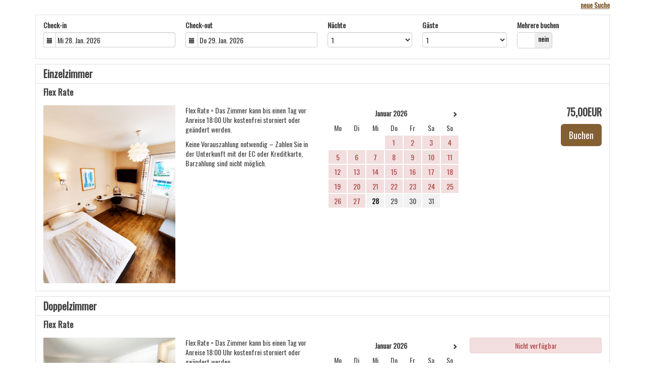

--- FILE ---
content_type: text/html; charset=utf-8
request_url: https://www.beds24.com/booking2.php?1&ownerid=61086&propid=108913&hideheader=1&hidefooter=1&layout=5&referer=Hotel-schaefers.de&
body_size: 14158
content:
<!DOCTYPE html>
<html lang="de">
<head>
<meta charset="utf-8">
<meta http-equiv="X-UA-Compatible" content="IE=edge, chrome=1">

<meta name="viewport" content="width=device-width, initial-scale=1"><META name="description" content="Secure online booking page for Schäfers Hotel"><META name="keywords" content="Schäfers Hotel, secure online booking, reservation calendar, book now, booking engine, booking button, booking widget, channel manager, property management, OTA distribution"><link rel="shortcut icon" href="/favicon2.ico" /><title>Secure Online Booking</title>
<script type="text/javascript" src="include/jquery/jquery-1.12.4.min.js"></script>
<script>
jQuery.ajaxPrefilter( function( s ) {
    if ( s.crossDomain ) {
        s.contents.script = false;
    }
} );
</script>
<script src="include/bootstrap/3.3.4/js/bootstrap.min.js"></script>
<link rel="stylesheet" type="text/css" href="include/bootstrap/3.3.4/css/bootstrap.min.css" />

<script src="include/moment/2.29.4/moment-with-locales.min.js"></script>
<script type="text/javascript" src="include/bootstrap/eonasdan/bootstrap-datetimepicker_4.7.14a.js"></script>

<link href="include/bootstrap/bootstrap-switch-master/dist/css/bootstrap3/bootstrap-switch.css" rel="stylesheet">
<script src="include/bootstrap/bootstrap-switch-master/dist/js/bootstrap-switch.js"></script>
<link rel="stylesheet" href="include/booking3.css" />
<style type='text/css'>
.plist_tagblock {background-color: #ffffff;}
a {color: #835f33;}
.fakelink {color: #835f33;}
.colorbody {background-color: #ffffff; font-family:trebuchet ms,helvetica,sans-serif; font-size:14px; }
.atcolor{color: #424242; background-color: #ffffff;}
.border{border: 1px solid #dfdfdf;}
.bt{border-top: 1px solid #dfdfdf;}
.br{border-right: 1px solid #dfdfdf;}
.bb{border-bottom: 1px solid #dfdfdf;}
.bl{border-left: 1px solid #dfdfdf;}
.border2{border: 3px solid #dfdfdf;}
.bt2{border-top: 3px solid #dfdfdf;}
.br2{border-right: 3px solid #dfdfdf;}
.bb2{border-bottom: 3px solid #dfdfdf;}
.bl2{border-left: 3px solid #dfdfdf;}
.monthcalendar {border-color: #dfdfdf;}
.monthcalendar td {border-color: #dfdfdf;}
.at_datenotavailable {background-color: #f2dede; color: #a94442;}
.at_dateavailable {background-color: #f2f2f2; color: #424242;}
.at_daterequest {background-color: #dddddd; color: #777777;}
.datenotavail {background-color: #f2dede; color: #a94442;}
.dateavail {background-color: #f2f2f2; color: #424242;}
.daterequest {background-color: #dddddd; color: #777777;}
.warnnotavail {background-color: #f2dede; color: #a94442;}
.at_pricestay {color: #222222;}
.datestay {color: #222222;}
.at_headstay{color: #222222;}
.setsplitdates1 .dateavail.prevdateavail {background: linear-gradient(-45deg, #f2f2f2, #f2f2f2 50%, #f2f2f2 50%)}
.setsplitdates1 .dateavail.prevdatenotavail {background: linear-gradient(-45deg, #f2f2f2, #f2f2f2 50%, #f2dede 50%)}
.setsplitdates1 .dateavail.prevdaterequest {background: linear-gradient(-45deg, #f2f2f2, #f2f2f2 50%, #dddddd 50%)}
.setsplitdates1 .datenotavail.prevdateavail {background: linear-gradient(-45deg, #f2dede, #f2dede 50%, #f2f2f2 50%)}
.setsplitdates1 .datenotavail.prevdatenotavail {background: linear-gradient(-45deg, #f2dede, #f2dede 50%, #f2dede 50%)}
.setsplitdates1 .datenotavail.prevdaterequest {background: linear-gradient(-45deg, #f2dede, #f2dede 50%, #dddddd 50%)}
.setsplitdates1 .daterequest.prevdateavail {background: linear-gradient(-45deg, #dddddd, #dddddd 50%, #f2f2f2 50%)}
.setsplitdates1 .daterequest.prevdatenotavail {background: linear-gradient(-45deg, #dddddd, #dddddd 50%, #f2dede 50%)}
.setsplitdates1 .daterequest.prevdaterequest {background: linear-gradient(-45deg, #dddddd, #dddddd 50%, #dddddd 50%)}
.setborderstyle1 #b24scroller {box-shadow: 0 1px 6px 0  #dfdfdf, 1px 1px 1px 0px #dfdfdf}
.setborderstyle1 #b24bookshoppingcart {box-shadow: 0 1px 6px 0  #dfdfdf, 1px 1px 1px 0px #dfdfdf}
.setborderstyle1 .b24panel-room {box-shadow: 0 1px 6px 0  #dfdfdf, 1px 1px 1px 0px #dfdfdf}
.setborderstyle1 .b24panel-prop {box-shadow: 0 1px 6px 0  #dfdfdf, 1px 1px 1px 0px #dfdfdf}
.colorbookingform, .b24panel {color:#424242; background-color:#ffffff;}
.colorbookingstripto {color:#424242; background-color:#ffffff;}
.colorstripfrom {background-color: #ffffff}
.colorbookingstrip a {color: #424242; font-weight:normal;}
.colorbookingstrip {
	background-color: #ffffff;
	background: linear-gradient(to bottom, #ffffff, #ffffff);
	background: -webkit-gradient(linear, left top, left bottom, from(#ffffff), to(#ffffff));
	background: -moz-linear-gradient(top, #ffffff, #ffffff);
	background: -webkit-linear-gradient(top,  #ffffff, #ffffff);
	background: -o-linear-gradient(top, #ffffff, #ffffff);
	background: linear-gradient(top,  #ffffff, #ffffff);
	filter:  progid:DXImageTransform.Microsoft.gradient(startColorstr="#ffffff", endColorstr="#ffffff");
	color: #424242;
	}.button, .buttondis {color:#ffffff; background: #835f33;
	border: none;
	}.button:hover{
 background: #5b4223;
}
.button a{
 color: #ffffff;
}

</style>
<!-- bookingcss -->
<STYLE type="text/css">.colorbody{font-family: 'Oswald';}</STYLE>
<!-- property custom head bottom -->
<link href="https://fonts.googleapis.com/css2?family=Oswald:wght@400&display=swap" rel="stylesheet">
<script src="include/js/booking2.js" ></script></head>
<body class="colorbody colorbody-de layout5"><div id="ajaxqueue"></div><script type="text/javascript">
$( document ).ready(function() {
	$("#offerlinebreak-247547-1").addClass("hidden");$("#offerlinebreak-247548-1").addClass("hidden");$("#offerlinebreak-247549-1").addClass("hidden");$("#offerlinebreak-571589-1").addClass("hidden");$(".multiroomshow").addClass("hide");$(".multiroomhide").removeClass("hide");
});

ajaxupdateroompriceid = new Array();
 </script>
<div id="topofthebookingpage" class="b24fullcontainer b24fullcontainer-top">
  <div class="container container2 atcolor">
    <div class="pull-left">
        </div>	
		<div class="pull-right">
		
<div class="newsearch"><a href="?ownerid=61086&amp;hideheader=1&amp;hidefooter=1&amp;layout=5&amp;referer=Hotel-schaefers.de&amp;ownerid=61086&booking=pdf5bput0n784h5qpnfikspca4">neue Suche</a></div>
        </div>	
    <div class="clearfix"></div>
  </div>
<div class="clearfix"></div>
</div>




<form id="formlook" method="GET"><input type="hidden" name="booking" value="pdf5bput0n784h5qpnfikspca4" /><input type="hidden" name="ownerid" value="61086"><input type="hidden" name="propid" value="108913"><input type="hidden" name="width" value="960"><input type="hidden" name="hideheader" value="yes"><input type="hidden" name="hidefooter" value="yes"><input type="hidden" name="page" value="book3"><input type="hidden" id="limitstart" name="limitstart" value="0"><input type="hidden" name="layout" value="5"><div id="ajaxroomofferprop108913">

<div id="b24scroller-fullcontainer" class="b24fullcontainer b24fullcontainer-selector">
<div id="b24scroller-container" class="container atcolor">
<!-- thislayout = 11 --><div class="clearfix"></div>
<div id="b24scroller-anchor"></div> 
<div id="b24scroller" class="colorbookingstrip b24-bookingstrip bt bb bl br">
<div class="row">



<div class="col-xs-6 col-sm-3 col-md-3 col-lg-3 b24-selector-checkin"><div id="inputcheckingroup" class="form-group"><label class="control-label" for="inputcheckin">Check-in</label><div id="checkin" class="input-group date"><span class="input-group-addon"><i class="glyphicon glyphicon-calendar"></i></span><input readonly="readonly" name="checkin" id="inputcheckin" type="text" class="form-control" data-date-format="dd D. MMM YYYY" value=""><input name="checkin_hide" id="checkin_hide" type="hidden" value=""></div></div><script>$("#inputcheckingroup").on("touchstart click", function(){$("#inputcheckin").data("DateTimePicker").show()});</script></div>
			
<div class="col-xs-6 col-sm-3 col-md-3 col-lg-3 b24-selector-checkout"><div id="inputcheckoutgroup" class="form-group"><label class="control-label" for="inputcheckout">Check-out</label><div id="checkout" class="input-group date"><span class="input-group-addon"><i class="glyphicon glyphicon-calendar"></i></span><input readonly="readonly" name="checkout" id="inputcheckout" type="text" class="form-control" data-date-format="dd D. MMM YYYY" value=""><input name="checkout_hide" id="checkout_hide" type="hidden" value=""></div></div><script>$("#inputcheckoutgroup").on("touchstart click", function(){$("#inputcheckout").data("DateTimePicker").show()});</script></div>

<div class="hidden-xs col-sm-2 col-md-2 col-lg-2 b24-selector-numnight"><div class="form-group"><label class="control-label" for="inputnumnight">Nächte</label><select class="form-control" id="inputnumnight" name="numnight"><option selected>1</option><option>2</option><option>3</option><option>4</option><option>5</option><option>6</option><option>7</option><option>8</option><option>9</option><option>10</option><option>11</option><option>12</option><option>13</option><option>14</option><option>15</option><option>16</option><option>17</option><option>18</option><option>19</option><option>20</option><option>21</option><option>22</option><option>23</option><option>24</option><option>25</option><option>26</option><option>27</option><option>28</option><option>29</option><option>30</option><option>31</option><option>32</option><option>33</option><option>34</option><option>35</option><option>36</option><option>37</option><option>38</option><option>39</option><option>40</option><option>41</option><option>42</option><option>43</option><option>44</option><option>45</option><option>46</option><option>47</option><option>48</option><option>49</option><option>50</option><option>51</option><option>52</option><option>53</option><option>54</option><option>55</option><option>56</option><option>57</option><option>58</option><option>59</option><option>60</option><option>61</option><option>62</option><option>63</option><option>64</option><option>65</option><option>66</option><option>67</option><option>68</option><option>69</option><option>70</option><option>71</option><option>72</option><option>73</option><option>74</option><option>75</option><option>76</option><option>77</option><option>78</option><option>79</option><option>80</option><option>81</option><option>82</option><option>83</option><option>84</option><option>85</option><option>86</option><option>87</option><option>88</option><option>89</option><option>90</option><option>91</option><option>92</option><option>93</option><option>94</option><option>95</option><option>96</option><option>97</option><option>98</option><option>99</option><option>100</option><option>101</option><option>102</option><option>103</option><option>104</option><option>105</option><option>106</option><option>107</option><option>108</option><option>109</option><option>110</option><option>111</option><option>112</option><option>113</option><option>114</option><option>115</option><option>116</option><option>117</option><option>118</option><option>119</option><option>120</option><option>121</option><option>122</option><option>123</option><option>124</option><option>125</option><option>126</option><option>127</option><option>128</option><option>129</option><option>130</option><option>131</option><option>132</option><option>133</option><option>134</option><option>135</option><option>136</option><option>137</option><option>138</option><option>139</option><option>140</option><option>141</option><option>142</option><option>143</option><option>144</option><option>145</option><option>146</option><option>147</option><option>148</option><option>149</option><option>150</option><option>151</option><option>152</option><option>153</option><option>154</option><option>155</option><option>156</option><option>157</option><option>158</option><option>159</option><option>160</option><option>161</option><option>162</option><option>163</option><option>164</option><option>165</option><option>166</option><option>167</option><option>168</option><option>169</option><option>170</option><option>171</option><option>172</option><option>173</option><option>174</option><option>175</option><option>176</option><option>177</option><option>178</option><option>179</option><option>180</option><option>181</option><option>182</option><option>183</option><option>184</option><option>185</option><option>186</option><option>187</option><option>188</option><option>189</option><option>190</option><option>191</option><option>192</option><option>193</option><option>194</option><option>195</option><option>196</option><option>197</option><option>198</option><option>199</option><option>200</option><option>201</option><option>202</option><option>203</option><option>204</option><option>205</option><option>206</option><option>207</option><option>208</option><option>209</option><option>210</option><option>211</option><option>212</option><option>213</option><option>214</option><option>215</option><option>216</option><option>217</option><option>218</option><option>219</option><option>220</option><option>221</option><option>222</option><option>223</option><option>224</option><option>225</option><option>226</option><option>227</option><option>228</option><option>229</option><option>230</option><option>231</option><option>232</option><option>233</option><option>234</option><option>235</option><option>236</option><option>237</option><option>238</option><option>239</option><option>240</option><option>241</option><option>242</option><option>243</option><option>244</option><option>245</option><option>246</option><option>247</option><option>248</option><option>249</option><option>250</option><option>251</option><option>252</option><option>253</option><option>254</option><option>255</option><option>256</option><option>257</option><option>258</option><option>259</option><option>260</option><option>261</option><option>262</option><option>263</option><option>264</option><option>265</option><option>266</option><option>267</option><option>268</option><option>269</option><option>270</option><option>271</option><option>272</option><option>273</option><option>274</option><option>275</option><option>276</option><option>277</option><option>278</option><option>279</option><option>280</option><option>281</option><option>282</option><option>283</option><option>284</option><option>285</option><option>286</option><option>287</option><option>288</option><option>289</option><option>290</option><option>291</option><option>292</option><option>293</option><option>294</option><option>295</option><option>296</option><option>297</option><option>298</option><option>299</option><option>300</option><option>301</option><option>302</option><option>303</option><option>304</option><option>305</option><option>306</option><option>307</option><option>308</option><option>309</option><option>310</option><option>311</option><option>312</option><option>313</option><option>314</option><option>315</option><option>316</option><option>317</option><option>318</option><option>319</option><option>320</option><option>321</option><option>322</option><option>323</option><option>324</option><option>325</option><option>326</option><option>327</option><option>328</option><option>329</option><option>330</option><option>331</option><option>332</option><option>333</option><option>334</option><option>335</option><option>336</option><option>337</option><option>338</option><option>339</option><option>340</option><option>341</option><option>342</option><option>343</option><option>344</option><option>345</option><option>346</option><option>347</option><option>348</option><option>349</option><option>350</option><option>351</option><option>352</option><option>353</option><option>354</option><option>355</option><option>356</option><option>357</option><option>358</option><option>359</option><option>360</option><option>361</option><option>362</option><option>363</option><option>364</option><option>365</option></select></div></div>
		
<div class="col-xs-12 col-sm-2 col-md-2 col-lg-2 b24-selector-numadult"><div class="form-group"><label class="control-label" for="inputnumadult">Gäste</label><select class="form-control multiroomdisable" id="inputnumadult" name="numadult"><option selected value="1">1</option><option value="2">2</option></select></div></div>
			
<div class="col-xs-12 col-sm-2 col-md-2 col-lg-2"><div id="multiplecheckbox" class="form-group"><label class="control-label" for="multiroom">Mehrere buchen </label><input type="checkbox" id="multiroom" name="multiroom" value="1"></div><script>$.fn.bootstrapSwitch.defaults.size = "mini";$.fn.bootstrapSwitch.defaults.offText = "nein";$.fn.bootstrapSwitch.defaults.onText = "ja";$.fn.bootstrapSwitch.defaults.onColor = "default";$("[name='multiroom']").bootstrapSwitch();</script></div>




    
</div>	
</div>
	
<script type="text/javascript">

$(function () {
//eonasdan.github.io/bootstrap-datetimepicker
//create checkin picker
var checkindefault = new Date(2026,0,28,0,0,0);
var checkoutdefault = new Date(2026,0,29,0,0,0);
var checkin = $("#inputcheckin").datetimepicker({
  ignoreReadonly: true,
	locale: 'de',
	defaultDate: checkindefault,
	minDate: new Date(2026,0,28,0,0,0)
  });
$("#inputcheckin").data("DateTimePicker").date(checkindefault);
//create checkout picker
if ($("#inputcheckout").length) {
  $("#inputcheckout").datetimepicker({
  ignoreReadonly: true,
	locale: 'de',
	defaultDate: checkoutdefault,
	minDate: new Date(2026,0,29,0,0,0)
  });
$("#inputcheckout").data("DateTimePicker").date(checkoutdefault);
}
//checkin changes
$("#inputcheckin").on("dp.change",function (e) {
	var md = new Date(e.date);
	md.setDate(md.getDate() + 1);
	var co = new Date(e.date);
	var cif = co.getFullYear() + "-" + (co.getMonth() + 1) + "-" + co.getDate();
	$("#checkin_hide").val(cif);
	if ($("#inputcheckout").length) {
		var nn = parseInt($("#inputnumnight").val());
		co.setDate(co.getDate() + nn);
		$("#inputcheckout").data("DateTimePicker").minDate(md);
		$("#inputcheckout").data("DateTimePicker").date(co);
		$("#inputcheckout").data("DateTimePicker").show();
	}
  $("#inputcheckin").data("DateTimePicker").hide();
  if ($("#inputcheckout").length < 1) {
		ajaxupdateroomavailability(true);
	}
});
//checkin shown
$("#inputcheckin").on("dp.show",function (e) {
  if ($("#inputcheckout").length) {
    $("#inputcheckout").data("DateTimePicker").hide();
	}
});
//checkout changes
if ($("#inputcheckout").length) {
//	$("#inputcheckout").on("dp.change",function (e) {
	$("#inputcheckout").on("dp.click, dp.hide",function (e) {
		var ci = new Date ($("#inputcheckin").data("DateTimePicker").date());
		var co = new Date (e.date);
		var dif = (co.getTime()/3600000) - (ci.getTime()/3600000) + 3;
		dif =  Math.floor(dif/24);
		var cof = co.getFullYear() + "-" + (co.getMonth() + 1) + "-" + co.getDate();
		$("#checkout_hide").val(cof);
		$("#inputnumnight").val(dif);
    $("#inputcheckout").data("DateTimePicker").hide();
    ajaxupdateroomavailability(true);
    });
  }
//num night changes
if ($("#inputcheckout").length) {
	$("#inputnumnight").on("change",function () {
    var nn = parseInt($("#inputnumnight").val());
		var co = new Date ($("#inputcheckin").data("DateTimePicker").date());
		var t = co.getDate();
		co.setDate(t + nn);
    $("#inputcheckout").data("DateTimePicker").date(co);
		
		var cof = co.getFullYear() + "-" + (co.getMonth() + 1) + "-" + co.getDate();
		$("#checkout_hide").val(cof);
		
		ajaxupdateroomavailability(true);
    });
  }
//book multiple changes
$("#multiroom").on("switchChange.bootstrapSwitch",function () {
	if ($("#multiroom").bootstrapSwitch("state")) {
		$("#multiroom").closest('form').submit();
	} else {
		$("#multiroom").closest('form').submit();
	}
});
//num adult changes
$("#inputnumadult").on("change",function () {
  ajaxupdateroomavailability(true);
});
//num child changes
$("#inputnumchild").on("change",function () {
  ajaxupdateroomavailability(true);
});
});
  
</script>
	

	
<script>$( document ).ready(function() {var ci = new Date ($("#inputcheckin").data("DateTimePicker").date());
	var cif = ci.getFullYear() + "-" + (ci.getMonth() + 1) + "-" + ci.getDate();
	$("#checkin_hide").val(cif);
	if ($("#inputcheckout").length) {
		var co = new Date ($("#inputcheckout").data("DateTimePicker").date());
		var cof = co.getFullYear() + "-" + (co.getMonth() + 1) + "-" + co.getDate();
		$("#checkout_hide").val(cof);
	}
});</script>
</div>
<div class="clearfix"></div>
</div>

<div class="b24fullcontainer b24fullcontainer-rooms">
<div class="container atcolor">
<div id="ajaxroomoffer247547">		
<div id="roomid247547" class="b24room">
<div class="panel b24panel-room atcolor border">	
<div class="panel-heading b24-roompanel-heading colorbookingstrip bb">
<div id="roomnametext247547" class="at_roomnametext b24inline-block">
Einzelzimmer
</div>
<div class="roomalert"></div>
</div>
<div class="panel-body b24panel">
<div id="ajaxroomoffer1-247547" class="offer offer-o247547-1 offerid1">		
<div class="">
<div id="offernametext1-247547" class="at_offername">
Flex Rate
</div>
<div class="clearfix"></div>
<div class="row">
<div class="col-xs-12 col-sm-3 col-md-3 col-lg-3 b24-module b24-offer-module b24-offer-slider b24-offer--o247547-1">  
<div id="carousel-generic-ro108913_247547_1" class="carousel slide" data-ride="carousel" data-interval="false">


    

  
  
<div class="carousel-inner" role="listbox"><div class="active item" data-slide-number="0"><img id="carousel-pic-ro108913_247547_1-0" src="https://media.xmlcal.com/pic/p0010/8913/07.png" alt="picture 0" class="bootstrap-carousel-img"></div></div>  
  
    
</div>  
  
  
 
<script>
$(document).ready(function() {
	$("#carousel-generic-ro108913_247547_1").carousel();
	
	
$("#carousel-generic-ro108913_247547_1").on('slid.bs.carousel', function (e) {
  
	var id = $('#carousel-generic-ro108913_247547_1 .item.active').data('slide-number');
  id = parseInt(id);
  
  var src = $('#carousel-pic-ro108913_247547_1-'+id).data('lazy-load-src');
  if (typeof src !== "undefined" && src != "") {
    $('#carousel-pic-ro108913_247547_1-'+id).attr('src', src);
    $('#carousel-pic-ro108913_247547_1-'+id).data('lazy-load-src', '');
  }
  normalizeSizesOneCarouselro108913_247547_1("#carousel-generic-ro108913_247547_1");

  id++;
  if ($('#carousel-pic-ro108913_247547_1-'+id).length) {
    var src = $('#carousel-pic-ro108913_247547_1-'+id).data('lazy-load-src');
    if (typeof src !== "undefined" && src != "") {
      $('#carousel-pic-ro108913_247547_1-'+id).attr('src', src);
      $('#carousel-pic-ro108913_247547_1-'+id).data('lazy-load-src', '');
    }
  }
});

});
</script>


<script>

function normalizeSizesOneCarouselro108913_247547_1(idSelectorCarousel){
  var images=$(idSelectorCarousel + ' .carousel-inner .item img');
  var availableWidth=$(idSelectorCarousel).innerWidth();
  var maxHeight=0;
  var imageHeight=0;
  var aspectRatio=1;
  images.each(function(){
    var width=this.width;
    var height=this.height;
  if (width>0 && height>0) {
    aspectRatio=width/height;
    imageHeight=availableWidth/aspectRatio;
    if(imageHeight>maxHeight){maxHeight=imageHeight;}
    }
  });
$(idSelectorCarousel).height(maxHeight);
};


$(document).ready(function(){
	normalizeSizesOneCarouselro108913_247547_1("#carousel-generic-ro108913_247547_1");  
	});
$(window).on("load", function () {
	normalizeSizesOneCarouselro108913_247547_1("#carousel-generic-ro108913_247547_1");
	});
$(window).on('resize orientationchange', function () {
	normalizeSizesOneCarouselro108913_247547_1("#carousel-generic-ro108913_247547_1");
	});
$("#carousel-generic-ro108913_247547_1").parent().parent().parent().on('click', function () {
	normalizeSizesOneCarouselro108913_247547_1("#carousel-generic-ro108913_247547_1");
	});
</script>
<script>
$( document ).ready(function() {
try {
var s = sessionStorage.getItem("showcollapseslider-o247547-1");
if (s==="1") {showid("collapseslider-o247547-1")} else if (s==="0") {hideid("collapseslider-o247547-1")}
} catch (e) {}
})
</script></div><div class="col-xs-12 col-sm-3 col-md-3 col-lg-3 b24-module b24-offer-module b24-offer-summary b24-offer--o247547-1"><div class="at_offersummary ckedit">
<p>Flex Rate = Das Zimmer kann bis einen Tag vor Anreise 18:00 Uhr kostenfrei storniert oder geändert werden.</p><p>Keine Vorauszahlung notwendig – Zahlen Sie in der Unterkunft mit der EC oder Kreditkarte, Barzahlung sind nicht möglich.</p>
</div><script>
$( document ).ready(function() {
try {
var s = sessionStorage.getItem("showcollapsesummary-o247547-1");
if (s==="1") {showid("collapsesummary-o247547-1")} else if (s==="0") {hideid("collapsesummary-o247547-1")}
} catch (e) {}
})
</script></div><div class="col-xs-12 col-sm-3 col-md-3 col-lg-3 b24-module b24-offer-module b24-offer-cal b24-offer--o247547-1"><div id="roomcalendar1-247547" class="ajaxroomcalendar row"><div class="roomoffercalendarmonth calendarmonth1  col-xs-12 col-sm-12 col-md-12 col-lg-12"><table id="roomcalendar1-247547-1" class="monthcalendar calendar1-247547"><tr><td colspan="7" class="monthcalendarhead"><div class="pull-left pointer b24backonemonth"><span class="glyphicon glyphicon-chevron-left" aria-hidden="true"></span></div><span id="roomcalendarmonth1-247547-1"></span><div class="pull-right b24forwardonemonth"><span class="glyphicon glyphicon-chevron-right" aria-hidden="true"></span></div></td></tr><tr><td class="monthcalendarday day1 dayMon">Mo</td><td class="monthcalendarday day2 dayTue">Di</td><td class="monthcalendarday day3 dayWed">Mi</td><td class="monthcalendarday day4 dayThu">Do</td><td class="monthcalendarday day5 dayFri">Fr</td><td class="monthcalendarday day6 daySat">Sa</td><td class="monthcalendarday day7 daySun">So</td></tr><tr><td id="calcell1-247547-1" class="daymon">&nbsp;</td><td id="calcell1-247547-2" class="daytue">&nbsp;</td><td id="calcell1-247547-3" class="daywed">&nbsp;</td><td id="calcell1-247547-4" class="daythu">&nbsp;</td><td id="calcell1-247547-5" class="dayfri">&nbsp;</td><td id="calcell1-247547-6" class="daysat">&nbsp;</td><td id="calcell1-247547-7" class="daysun">&nbsp;</td></tr><tr><td id="calcell1-247547-8" class="daymon">&nbsp;</td><td id="calcell1-247547-9" class="daytue">&nbsp;</td><td id="calcell1-247547-10" class="daywed">&nbsp;</td><td id="calcell1-247547-11" class="daythu">&nbsp;</td><td id="calcell1-247547-12" class="dayfri">&nbsp;</td><td id="calcell1-247547-13" class="daysat">&nbsp;</td><td id="calcell1-247547-14" class="daysun">&nbsp;</td></tr><tr><td id="calcell1-247547-15" class="daymon">&nbsp;</td><td id="calcell1-247547-16" class="daytue">&nbsp;</td><td id="calcell1-247547-17" class="daywed">&nbsp;</td><td id="calcell1-247547-18" class="daythu">&nbsp;</td><td id="calcell1-247547-19" class="dayfri">&nbsp;</td><td id="calcell1-247547-20" class="daysat">&nbsp;</td><td id="calcell1-247547-21" class="daysun">&nbsp;</td></tr><tr><td id="calcell1-247547-22" class="daymon">&nbsp;</td><td id="calcell1-247547-23" class="daytue">&nbsp;</td><td id="calcell1-247547-24" class="daywed">&nbsp;</td><td id="calcell1-247547-25" class="daythu">&nbsp;</td><td id="calcell1-247547-26" class="dayfri">&nbsp;</td><td id="calcell1-247547-27" class="daysat">&nbsp;</td><td id="calcell1-247547-28" class="daysun">&nbsp;</td></tr><tr><td id="calcell1-247547-29" class="daymon">&nbsp;</td><td id="calcell1-247547-30" class="daytue">&nbsp;</td><td id="calcell1-247547-31" class="daywed">&nbsp;</td><td id="calcell1-247547-32" class="daythu">&nbsp;</td><td id="calcell1-247547-33" class="dayfri">&nbsp;</td><td id="calcell1-247547-34" class="daysat">&nbsp;</td><td id="calcell1-247547-35" class="daysun">&nbsp;</td></tr><tr><td id="calcell1-247547-36" class="daymon">&nbsp;</td><td id="calcell1-247547-37" class="daytue">&nbsp;</td><td id="calcell1-247547-38" class="daywed">&nbsp;</td><td id="calcell1-247547-39" class="daythu">&nbsp;</td><td id="calcell1-247547-40" class="dayfri">&nbsp;</td><td id="calcell1-247547-41" class="daysat">&nbsp;</td><td id="calcell1-247547-42" class="daysun">&nbsp;</td></tr></table></div></div><script type="text/javascript">$("#roomcalendar1-247547").data("propid","108913");$("#roomcalendar1-247547").data("roomid","247547");$("#roomcalendar1-247547").data("offerid","1");$("#roomcalendar1-247547").data("count","1");$("#roomcalendar1-247547").data("firstday","1");</script><script>
$( document ).ready(function() {
try {
var s = sessionStorage.getItem("showcollapsecal-o247547-1");
if (s==="1") {showid("collapsecal-o247547-1")} else if (s==="0") {hideid("collapsecal-o247547-1")}
} catch (e) {}
})
</script></div><div class="col-xs-12 col-sm-3 col-md-3 col-lg-3 b24-module b24-offer-module b24-offer-select b24-offer--o247547-1"><div class="multiroomhide">
<div id="warn-roomprice-1-247547" class="hidden at_offerwarndiv alert alert-danger text-center b24-roomwarn"></div>
<div id="roomprice-1-247547" class="hidden">
<div id="price-roomprice-1-247547" class="text-right at_roomofferprice"></div>
<div class="b24-roombuttondiv">
<input type="submit" class="btn pull-right btn-lg button at_bookingbut" name="br1-247547" id="brbut1-247547" value="Buchen">    
<div class="clearfix"></div>    
</div>   
</div>
<div id="enquire-roomprice-1-247547" class="hidden b24roomenquire">
<a href="?numadult=1&amp;numchild=0&amp;firstnight=2026-01-28&amp;numnight=1&amp;multiroom=0&amp;width=960&amp;limitstart=0&amp;ownerid=61086&amp;propid=108913&amp;version=3&amp;hideheader=yes&amp;hidefooter=yes&amp;layout=5&amp;page=enquire&amp;enquireid=247547&booking=pdf5bput0n784h5qpnfikspca4">Anfragen
</a>
</div>	 
</div>	
<script>$( document ).ready(function() {ajaxupdateroompriceid.push("roomprice-1-247547");
});</script><script>
$( document ).ready(function() {
try {
var s = sessionStorage.getItem("showcollapseselect-o247547-1");
if (s==="1") {showid("collapseselect-o247547-1")} else if (s==="0") {hideid("collapseselect-o247547-1")}
} catch (e) {}
})
</script></div></div>
</div>	
<hr id="offerlinebreak-247547-1" class="bb">
</div>

<script type="text/javascript">$("#ajaxroomoffer1-247547").data("avail", {"20260128":"1","20260129":"1","20260130":"1","20260131":"1","20260201":"1","20260202":"1","20260203":"1","20260204":"1","20260205":"1","20260206":"1","20260207":"1","20260208":"1","20260209":"1","20260210":"1","20260211":"1","20260212":"1","20260213":"1","20260214":"1","20260215":"1","20260216":"1","20260217":"1","20260218":"1","20260219":"1","20260220":"1","20260221":"1","20260222":"1","20260223":"1","20260224":"1","20260225":"1","20260226":"1","20260302":"1","20260303":"1","20260304":"1","20260305":"1","20260306":"1","20260307":"1","20260308":"1","20260309":"1","20260310":"1","20260311":"1","20260312":"1","20260313":"1","20260314":"1","20260315":"1","20260316":"1","20260317":"1","20260318":"1","20260319":"1","20260320":"1","20260321":"1","20260322":"1","20260323":"1","20260324":"1","20260325":"1","20260326":"1","20260327":"1","20260328":"1","20260329":"1","20260330":"1","20260331":"1","20260401":"1","20260402":"1","20260407":"1","20260408":"1","20260409":"1","20260410":"1","20260411":"1","20260412":"1","20260413":"1","20260414":"1","20260415":"1","20260416":"1","20260417":"1","20260418":"1","20260419":"1","20260420":"1","20260421":"1","20260422":"1","20260423":"1","20260424":"1","20260425":"1","20260426":"1","20260427":"1","20260428":"1","20260429":"1","20260430":"1","20260502":"1","20260503":"1","20260504":"1","20260505":"1","20260506":"1","20260507":"1","20260508":"1","20260509":"1","20260510":"1","20260511":"1","20260512":"1","20260513":"1","20260515":"1","20260516":"1","20260518":"1","20260519":"1","20260520":"1","20260521":"1","20260522":"1","20260526":"1","20260527":"1","20260528":"1","20260531":"1","20260601":"1","20260602":"1","20260603":"1","20260604":"1","20260605":"1","20260606":"1","20260607":"1","20260608":"1","20260609":"1","20260610":"1","20260611":"1","20260612":"1","20260613":"1","20260614":"1","20260615":"1","20260616":"1","20260617":"1","20260618":"1","20260619":"1","20260620":"1","20260621":"1","20260622":"1","20260623":"1","20260624":"1","20260625":"1","20260626":"1","20260627":"1","20260628":"1","20260629":"1","20260630":"1","20260701":"1","20260702":"1","20260703":"1","20260704":"1","20260705":"1","20260706":"1","20260707":"1","20260708":"1","20260709":"1","20260710":"1","20260711":"1","20260712":"1","20260713":"1","20260714":"1","20260715":"1","20260716":"1","20260717":"1","20260718":"1","20260719":"1","20260720":"1","20260721":"1","20260722":"1","20260723":"1","20260724":"1","20260725":"1","20260726":"1","20260727":"1","20260728":"1","20260729":"1","20260730":"1","20260731":"1","20260801":"1","20260802":"1","20260803":"1","20260804":"1","20260805":"1","20260806":"1","20260807":"1","20260808":"1","20260809":"1","20260810":"1","20260811":"1","20260812":"1","20260818":"1","20260819":"1","20260820":"1","20260821":"1","20260822":"1","20260823":"1","20260824":"1","20260825":"1","20260826":"1","20260827":"1","20260828":"1","20260829":"1","20260830":"1","20260831":"1","20260901":"1","20260902":"1","20260903":"1","20260904":"1","20260905":"1","20260906":"1","20260907":"1","20260908":"1","20260909":"1","20260910":"1","20260911":"1","20260912":"1","20260913":"1","20260914":"1","20260915":"1","20260916":"1","20260917":"1","20260918":"1","20260919":"1","20260920":"1","20260921":"1","20260922":"1","20260923":"1","20260924":"1","20260925":"1","20260926":"1","20260927":"1","20260928":"1","20260929":"1","20260930":"1","20261001":"1","20261002":"1","20261005":"1","20261006":"1","20261007":"1","20261009":"1","20261010":"1","20261011":"1","20261012":"1","20261013":"1","20261014":"1","20261015":"1","20261016":"1","20261017":"1","20261018":"1","20261019":"1","20261020":"1","20261021":"1","20261022":"1","20261023":"1","20261024":"1","20261025":"1","20261026":"1","20261027":"1","20261028":"1","20261029":"1","20261030":"1","20261102":"1","20261103":"1","20261104":"1","20261105":"1","20261106":"1","20261107":"1","20261108":"1","20261109":"1","20261110":"1","20261111":"1","20261112":"1","20261113":"1","20261114":"1","20261115":"1","20261116":"1","20261117":"1","20261118":"1","20261119":"1","20261120":"1","20261121":"1","20261122":"1","20261123":"1","20261124":"1","20261125":"1","20261126":"1","20261127":"1","20261128":"1","20261129":"1","20261130":"1","20261201":"1","20261202":"1","20261203":"1","20261204":"1","20261205":"1","20261206":"1","20261207":"1","20261208":"1","20261209":"1","20261210":"1","20261211":"1","20261212":"1","20261213":"1","20261214":"1","20261215":"1","20261216":"1","20261217":"1","20261218":"1","20261219":"1","20261220":"1","20261221":"1","20261222":"1"});</script>



	
<div id="ajaxroomnooffer247547" class="hidden">Nicht verfügbar</div>
</div>
</div>
</div>
</div>
<div id="ajaxroomoffer247548">		
<div id="roomid247548" class="b24room">
<div class="panel b24panel-room atcolor border">	
<div class="panel-heading b24-roompanel-heading colorbookingstrip bb">
<div id="roomnametext247548" class="at_roomnametext b24inline-block">
Doppelzimmer
</div>
<div class="roomalert"></div>
</div>
<div class="panel-body b24panel">
<div id="ajaxroomoffer1-247548" class="offer offer-o247548-1 offerid1">		
<div class="">
<div id="offernametext1-247548" class="at_offername">
Flex Rate
</div>
<div class="clearfix"></div>
<div class="row">
<div class="col-xs-12 col-sm-3 col-md-3 col-lg-3 b24-module b24-offer-module b24-offer-slider b24-offer--o247548-1">  
<div id="carousel-generic-ro108913_247548_1" class="carousel slide" data-ride="carousel" data-interval="false">


<ol class="hidden-xs carousel-indicators"><li data-target="#carousel-generic-ro108913_247548_1" data-slide-to="0" class="active"></li><li data-target="#carousel-generic-ro108913_247548_1" data-slide-to="1" class=""></li></ol>    

  
  
<div class="carousel-inner" role="listbox"><div class="active item" data-slide-number="0"><img id="carousel-pic-ro108913_247548_1-0" src="https://media.xmlcal.com/pic/p0010/8913/06.png" alt="picture 0" class="bootstrap-carousel-img"></div><div class="item" data-slide-number="1"><img id="carousel-pic-ro108913_247548_1-1" src="https://media.xmlcal.com/pic/p0010/8913/05.png" alt="picture 1" class="bootstrap-carousel-img"></div></div>  
  
    
<a class="left carousel-control" href="#carousel-generic-ro108913_247548_1" role="button" data-slide="prev"><span class="glyphicon glyphicon-chevron-left" aria-hidden="true"></span><span class="sr-only">Previous</span></a><a class="right carousel-control" href="#carousel-generic-ro108913_247548_1" role="button" data-slide="next"><span class="glyphicon glyphicon-chevron-right" aria-hidden="true"></span><span class="sr-only">Next</span></a></div>  
  
  
 
<script>
$(document).ready(function() {
	$("#carousel-generic-ro108913_247548_1").carousel();
	
	
$("#carousel-generic-ro108913_247548_1").on('slid.bs.carousel', function (e) {
  
	var id = $('#carousel-generic-ro108913_247548_1 .item.active').data('slide-number');
  id = parseInt(id);
  
  var src = $('#carousel-pic-ro108913_247548_1-'+id).data('lazy-load-src');
  if (typeof src !== "undefined" && src != "") {
    $('#carousel-pic-ro108913_247548_1-'+id).attr('src', src);
    $('#carousel-pic-ro108913_247548_1-'+id).data('lazy-load-src', '');
  }
  normalizeSizesOneCarouselro108913_247548_1("#carousel-generic-ro108913_247548_1");

  id++;
  if ($('#carousel-pic-ro108913_247548_1-'+id).length) {
    var src = $('#carousel-pic-ro108913_247548_1-'+id).data('lazy-load-src');
    if (typeof src !== "undefined" && src != "") {
      $('#carousel-pic-ro108913_247548_1-'+id).attr('src', src);
      $('#carousel-pic-ro108913_247548_1-'+id).data('lazy-load-src', '');
    }
  }
});

});
</script>


<script>

function normalizeSizesOneCarouselro108913_247548_1(idSelectorCarousel){
  var images=$(idSelectorCarousel + ' .carousel-inner .item img');
  var availableWidth=$(idSelectorCarousel).innerWidth();
  var maxHeight=0;
  var imageHeight=0;
  var aspectRatio=1;
  images.each(function(){
    var width=this.width;
    var height=this.height;
  if (width>0 && height>0) {
    aspectRatio=width/height;
    imageHeight=availableWidth/aspectRatio;
    if(imageHeight>maxHeight){maxHeight=imageHeight;}
    }
  });
$(idSelectorCarousel).height(maxHeight);
};


$(document).ready(function(){
	normalizeSizesOneCarouselro108913_247548_1("#carousel-generic-ro108913_247548_1");  
	});
$(window).on("load", function () {
	normalizeSizesOneCarouselro108913_247548_1("#carousel-generic-ro108913_247548_1");
	});
$(window).on('resize orientationchange', function () {
	normalizeSizesOneCarouselro108913_247548_1("#carousel-generic-ro108913_247548_1");
	});
$("#carousel-generic-ro108913_247548_1").parent().parent().parent().on('click', function () {
	normalizeSizesOneCarouselro108913_247548_1("#carousel-generic-ro108913_247548_1");
	});
</script>
<script>
$( document ).ready(function() {
try {
var s = sessionStorage.getItem("showcollapseslider-o247548-1");
if (s==="1") {showid("collapseslider-o247548-1")} else if (s==="0") {hideid("collapseslider-o247548-1")}
} catch (e) {}
})
</script></div><div class="col-xs-12 col-sm-3 col-md-3 col-lg-3 b24-module b24-offer-module b24-offer-summary b24-offer--o247548-1"><div class="at_offersummary ckedit">
<p>Flex Rate = Das Zimmer kann bis einen Tag vor Anreise 18:00 Uhr kostenfrei storniert oder geändert werden.</p><p>Keine Vorauszahlung notwendig – Zahlen Sie in der Unterkunft mit der EC oder Kreditkarte, Barzahlung sind nicht möglich.</p>
</div><script>
$( document ).ready(function() {
try {
var s = sessionStorage.getItem("showcollapsesummary-o247548-1");
if (s==="1") {showid("collapsesummary-o247548-1")} else if (s==="0") {hideid("collapsesummary-o247548-1")}
} catch (e) {}
})
</script></div><div class="col-xs-12 col-sm-3 col-md-3 col-lg-3 b24-module b24-offer-module b24-offer-cal b24-offer--o247548-1"><div id="roomcalendar1-247548" class="ajaxroomcalendar row"><div class="roomoffercalendarmonth calendarmonth1  col-xs-12 col-sm-12 col-md-12 col-lg-12"><table id="roomcalendar1-247548-1" class="monthcalendar calendar1-247548"><tr><td colspan="7" class="monthcalendarhead"><div class="pull-left pointer b24backonemonth"><span class="glyphicon glyphicon-chevron-left" aria-hidden="true"></span></div><span id="roomcalendarmonth1-247548-1"></span><div class="pull-right b24forwardonemonth"><span class="glyphicon glyphicon-chevron-right" aria-hidden="true"></span></div></td></tr><tr><td class="monthcalendarday day1 dayMon">Mo</td><td class="monthcalendarday day2 dayTue">Di</td><td class="monthcalendarday day3 dayWed">Mi</td><td class="monthcalendarday day4 dayThu">Do</td><td class="monthcalendarday day5 dayFri">Fr</td><td class="monthcalendarday day6 daySat">Sa</td><td class="monthcalendarday day7 daySun">So</td></tr><tr><td id="calcell1-247548-1" class="daymon">&nbsp;</td><td id="calcell1-247548-2" class="daytue">&nbsp;</td><td id="calcell1-247548-3" class="daywed">&nbsp;</td><td id="calcell1-247548-4" class="daythu">&nbsp;</td><td id="calcell1-247548-5" class="dayfri">&nbsp;</td><td id="calcell1-247548-6" class="daysat">&nbsp;</td><td id="calcell1-247548-7" class="daysun">&nbsp;</td></tr><tr><td id="calcell1-247548-8" class="daymon">&nbsp;</td><td id="calcell1-247548-9" class="daytue">&nbsp;</td><td id="calcell1-247548-10" class="daywed">&nbsp;</td><td id="calcell1-247548-11" class="daythu">&nbsp;</td><td id="calcell1-247548-12" class="dayfri">&nbsp;</td><td id="calcell1-247548-13" class="daysat">&nbsp;</td><td id="calcell1-247548-14" class="daysun">&nbsp;</td></tr><tr><td id="calcell1-247548-15" class="daymon">&nbsp;</td><td id="calcell1-247548-16" class="daytue">&nbsp;</td><td id="calcell1-247548-17" class="daywed">&nbsp;</td><td id="calcell1-247548-18" class="daythu">&nbsp;</td><td id="calcell1-247548-19" class="dayfri">&nbsp;</td><td id="calcell1-247548-20" class="daysat">&nbsp;</td><td id="calcell1-247548-21" class="daysun">&nbsp;</td></tr><tr><td id="calcell1-247548-22" class="daymon">&nbsp;</td><td id="calcell1-247548-23" class="daytue">&nbsp;</td><td id="calcell1-247548-24" class="daywed">&nbsp;</td><td id="calcell1-247548-25" class="daythu">&nbsp;</td><td id="calcell1-247548-26" class="dayfri">&nbsp;</td><td id="calcell1-247548-27" class="daysat">&nbsp;</td><td id="calcell1-247548-28" class="daysun">&nbsp;</td></tr><tr><td id="calcell1-247548-29" class="daymon">&nbsp;</td><td id="calcell1-247548-30" class="daytue">&nbsp;</td><td id="calcell1-247548-31" class="daywed">&nbsp;</td><td id="calcell1-247548-32" class="daythu">&nbsp;</td><td id="calcell1-247548-33" class="dayfri">&nbsp;</td><td id="calcell1-247548-34" class="daysat">&nbsp;</td><td id="calcell1-247548-35" class="daysun">&nbsp;</td></tr><tr><td id="calcell1-247548-36" class="daymon">&nbsp;</td><td id="calcell1-247548-37" class="daytue">&nbsp;</td><td id="calcell1-247548-38" class="daywed">&nbsp;</td><td id="calcell1-247548-39" class="daythu">&nbsp;</td><td id="calcell1-247548-40" class="dayfri">&nbsp;</td><td id="calcell1-247548-41" class="daysat">&nbsp;</td><td id="calcell1-247548-42" class="daysun">&nbsp;</td></tr></table></div></div><script type="text/javascript">$("#roomcalendar1-247548").data("propid","108913");$("#roomcalendar1-247548").data("roomid","247548");$("#roomcalendar1-247548").data("offerid","1");$("#roomcalendar1-247548").data("count","1");$("#roomcalendar1-247548").data("firstday","1");</script><script>
$( document ).ready(function() {
try {
var s = sessionStorage.getItem("showcollapsecal-o247548-1");
if (s==="1") {showid("collapsecal-o247548-1")} else if (s==="0") {hideid("collapsecal-o247548-1")}
} catch (e) {}
})
</script></div><div class="col-xs-12 col-sm-3 col-md-3 col-lg-3 b24-module b24-offer-module b24-offer-select b24-offer--o247548-1"><div class="multiroomhide">
<div id="warn-roomprice-1-247548" class="hidden at_offerwarndiv alert alert-danger text-center b24-roomwarn"></div>
<div id="roomprice-1-247548" class="hidden">
<div id="price-roomprice-1-247548" class="text-right at_roomofferprice"></div>
<div class="b24-roombuttondiv">
<input type="submit" class="btn pull-right btn-lg button at_bookingbut" name="br1-247548" id="brbut1-247548" value="Buchen">    
<div class="clearfix"></div>    
</div>   
</div>
<div id="enquire-roomprice-1-247548" class="hidden b24roomenquire">
<a href="?numadult=1&amp;numchild=0&amp;firstnight=2026-01-28&amp;numnight=1&amp;multiroom=0&amp;width=960&amp;limitstart=0&amp;ownerid=61086&amp;propid=108913&amp;version=3&amp;hideheader=yes&amp;hidefooter=yes&amp;layout=5&amp;page=enquire&amp;enquireid=247548&booking=pdf5bput0n784h5qpnfikspca4">Anfragen
</a>
</div>	 
</div>	
<script>$( document ).ready(function() {ajaxupdateroompriceid.push("roomprice-1-247548");
});</script><script>
$( document ).ready(function() {
try {
var s = sessionStorage.getItem("showcollapseselect-o247548-1");
if (s==="1") {showid("collapseselect-o247548-1")} else if (s==="0") {hideid("collapseselect-o247548-1")}
} catch (e) {}
})
</script></div></div>
</div>	
<hr id="offerlinebreak-247548-1" class="bb">
</div>

<script type="text/javascript">$("#ajaxroomoffer1-247548").data("avail", {"20260129":"1","20260130":"1","20260131":"1","20260201":"1","20260203":"1","20260205":"1","20260206":"1","20260207":"1","20260208":"1","20260209":"1","20260210":"1","20260211":"1","20260212":"1","20260213":"1","20260214":"1","20260215":"1","20260216":"1","20260217":"1","20260218":"1","20260219":"1","20260220":"1","20260221":"1","20260222":"1","20260223":"1","20260224":"1","20260225":"1","20260226":"1","20260227":"1","20260302":"1","20260303":"1","20260304":"1","20260305":"1","20260306":"1","20260307":"1","20260308":"1","20260309":"1","20260310":"1","20260311":"1","20260312":"1","20260313":"1","20260314":"1","20260315":"1","20260316":"1","20260317":"1","20260318":"1","20260319":"1","20260320":"1","20260321":"1","20260322":"1","20260323":"1","20260324":"1","20260325":"1","20260326":"1","20260327":"1","20260328":"1","20260329":"1","20260330":"1","20260331":"1","20260401":"1","20260402":"1","20260407":"1","20260408":"1","20260409":"1","20260410":"1","20260411":"1","20260412":"1","20260413":"1","20260414":"1","20260415":"1","20260416":"1","20260417":"1","20260418":"1","20260419":"1","20260420":"1","20260421":"1","20260422":"1","20260423":"1","20260424":"1","20260425":"1","20260426":"1","20260427":"1","20260428":"1","20260429":"1","20260430":"1","20260502":"1","20260503":"1","20260504":"1","20260505":"1","20260506":"1","20260507":"1","20260508":"1","20260509":"1","20260510":"1","20260511":"1","20260512":"1","20260513":"1","20260515":"1","20260518":"1","20260519":"1","20260520":"1","20260521":"1","20260522":"1","20260526":"1","20260527":"1","20260528":"1","20260531":"1","20260601":"1","20260602":"1","20260603":"1","20260604":"1","20260605":"1","20260606":"1","20260607":"1","20260608":"1","20260609":"1","20260610":"1","20260611":"1","20260612":"1","20260613":"1","20260614":"1","20260615":"1","20260616":"1","20260617":"1","20260618":"1","20260619":"1","20260620":"1","20260621":"1","20260622":"1","20260623":"1","20260624":"1","20260625":"1","20260626":"1","20260627":"1","20260628":"1","20260629":"1","20260630":"1","20260701":"1","20260702":"1","20260703":"1","20260704":"1","20260705":"1","20260706":"1","20260707":"1","20260708":"1","20260709":"1","20260710":"1","20260711":"1","20260712":"1","20260713":"1","20260714":"1","20260715":"1","20260716":"1","20260717":"1","20260718":"1","20260719":"1","20260720":"1","20260721":"1","20260722":"1","20260723":"1","20260724":"1","20260725":"1","20260726":"1","20260727":"1","20260728":"1","20260729":"1","20260730":"1","20260731":"1","20260801":"1","20260802":"1","20260803":"1","20260804":"1","20260805":"1","20260806":"1","20260807":"1","20260808":"1","20260809":"1","20260810":"1","20260811":"1","20260812":"1","20260818":"1","20260819":"1","20260820":"1","20260821":"1","20260822":"1","20260823":"1","20260824":"1","20260825":"1","20260826":"1","20260827":"1","20260828":"1","20260829":"1","20260830":"1","20260831":"1","20260901":"1","20260902":"1","20260903":"1","20260904":"1","20260905":"1","20260906":"1","20260907":"1","20260908":"1","20260909":"1","20260910":"1","20260911":"1","20260912":"1","20260913":"1","20260914":"1","20260915":"1","20260916":"1","20260917":"1","20260918":"1","20260919":"1","20260920":"1","20260921":"1","20260922":"1","20260923":"1","20260924":"1","20260925":"1","20260926":"1","20260927":"1","20260928":"1","20260929":"1","20260930":"1","20261001":"1","20261002":"1","20261005":"1","20261006":"1","20261007":"1","20261008":"1","20261009":"1","20261010":"1","20261011":"1","20261012":"1","20261013":"1","20261014":"1","20261015":"1","20261016":"1","20261017":"1","20261018":"1","20261019":"1","20261020":"1","20261021":"1","20261022":"1","20261023":"1","20261024":"1","20261025":"1","20261026":"1","20261027":"1","20261028":"1","20261029":"1","20261030":"1","20261102":"1","20261103":"1","20261104":"1","20261105":"1","20261106":"1","20261107":"1","20261108":"1","20261109":"1","20261110":"1","20261111":"1","20261112":"1","20261113":"1","20261114":"1","20261115":"1","20261116":"1","20261117":"1","20261118":"1","20261119":"1","20261120":"1","20261121":"1","20261122":"1","20261123":"1","20261124":"1","20261125":"1","20261126":"1","20261127":"1","20261128":"1","20261129":"1","20261130":"1","20261201":"1","20261202":"1","20261203":"1","20261204":"1","20261205":"1","20261206":"1","20261207":"1","20261208":"1","20261209":"1","20261210":"1","20261211":"1","20261212":"1","20261213":"1","20261214":"1","20261215":"1","20261216":"1","20261217":"1","20261218":"1","20261219":"1","20261220":"1","20261221":"1","20261222":"1"});</script>



	
<div id="ajaxroomnooffer247548" class="hidden">Nicht verfügbar</div>
</div>
</div>
</div>
</div>
<div id="ajaxroomoffer247549">		
<div id="roomid247549" class="b24room">
<div class="panel b24panel-room atcolor border">	
<div class="panel-heading b24-roompanel-heading colorbookingstrip bb">
<div id="roomnametext247549" class="at_roomnametext b24inline-block">
Apartment
</div>
<div class="roomalert"></div>
</div>
<div class="panel-body b24panel">
<div id="ajaxroomoffer1-247549" class="offer offer-o247549-1 offerid1">		
<div class="">
<div id="offernametext1-247549" class="at_offername">
Flex Rate
</div>
<div class="clearfix"></div>
<div class="row">
<div class="col-xs-12 col-sm-3 col-md-3 col-lg-3 b24-module b24-offer-module b24-offer-slider b24-offer--o247549-1">  
<div id="carousel-generic-ro108913_247549_1" class="carousel slide" data-ride="carousel" data-interval="false">


    

  
  
<div class="carousel-inner" role="listbox"><div class="active item" data-slide-number="0"><img id="carousel-pic-ro108913_247549_1-0" src="https://media.xmlcal.com/pic/p0010/8913/02.png" alt="picture 0" class="bootstrap-carousel-img"></div></div>  
  
    
</div>  
  
  
 
<script>
$(document).ready(function() {
	$("#carousel-generic-ro108913_247549_1").carousel();
	
	
$("#carousel-generic-ro108913_247549_1").on('slid.bs.carousel', function (e) {
  
	var id = $('#carousel-generic-ro108913_247549_1 .item.active').data('slide-number');
  id = parseInt(id);
  
  var src = $('#carousel-pic-ro108913_247549_1-'+id).data('lazy-load-src');
  if (typeof src !== "undefined" && src != "") {
    $('#carousel-pic-ro108913_247549_1-'+id).attr('src', src);
    $('#carousel-pic-ro108913_247549_1-'+id).data('lazy-load-src', '');
  }
  normalizeSizesOneCarouselro108913_247549_1("#carousel-generic-ro108913_247549_1");

  id++;
  if ($('#carousel-pic-ro108913_247549_1-'+id).length) {
    var src = $('#carousel-pic-ro108913_247549_1-'+id).data('lazy-load-src');
    if (typeof src !== "undefined" && src != "") {
      $('#carousel-pic-ro108913_247549_1-'+id).attr('src', src);
      $('#carousel-pic-ro108913_247549_1-'+id).data('lazy-load-src', '');
    }
  }
});

});
</script>


<script>

function normalizeSizesOneCarouselro108913_247549_1(idSelectorCarousel){
  var images=$(idSelectorCarousel + ' .carousel-inner .item img');
  var availableWidth=$(idSelectorCarousel).innerWidth();
  var maxHeight=0;
  var imageHeight=0;
  var aspectRatio=1;
  images.each(function(){
    var width=this.width;
    var height=this.height;
  if (width>0 && height>0) {
    aspectRatio=width/height;
    imageHeight=availableWidth/aspectRatio;
    if(imageHeight>maxHeight){maxHeight=imageHeight;}
    }
  });
$(idSelectorCarousel).height(maxHeight);
};


$(document).ready(function(){
	normalizeSizesOneCarouselro108913_247549_1("#carousel-generic-ro108913_247549_1");  
	});
$(window).on("load", function () {
	normalizeSizesOneCarouselro108913_247549_1("#carousel-generic-ro108913_247549_1");
	});
$(window).on('resize orientationchange', function () {
	normalizeSizesOneCarouselro108913_247549_1("#carousel-generic-ro108913_247549_1");
	});
$("#carousel-generic-ro108913_247549_1").parent().parent().parent().on('click', function () {
	normalizeSizesOneCarouselro108913_247549_1("#carousel-generic-ro108913_247549_1");
	});
</script>
<script>
$( document ).ready(function() {
try {
var s = sessionStorage.getItem("showcollapseslider-o247549-1");
if (s==="1") {showid("collapseslider-o247549-1")} else if (s==="0") {hideid("collapseslider-o247549-1")}
} catch (e) {}
})
</script></div><div class="col-xs-12 col-sm-3 col-md-3 col-lg-3 b24-module b24-offer-module b24-offer-summary b24-offer--o247549-1"><div class="at_offersummary ckedit">
<p>Flex Rate = Das Zimmer kann bis einen Tag vor Anreise 18:00 Uhr kostenfrei storniert oder geändert werden.</p><p>Keine Vorauszahlung notwendig – Zahlen Sie in der Unterkunft mit der EC oder Kreditkarte, Barzahlung sind nicht möglich.</p>
</div><script>
$( document ).ready(function() {
try {
var s = sessionStorage.getItem("showcollapsesummary-o247549-1");
if (s==="1") {showid("collapsesummary-o247549-1")} else if (s==="0") {hideid("collapsesummary-o247549-1")}
} catch (e) {}
})
</script></div><div class="col-xs-12 col-sm-3 col-md-3 col-lg-3 b24-module b24-offer-module b24-offer-cal b24-offer--o247549-1"><div id="roomcalendar1-247549" class="ajaxroomcalendar row"><div class="roomoffercalendarmonth calendarmonth1  col-xs-12 col-sm-12 col-md-12 col-lg-12"><table id="roomcalendar1-247549-1" class="monthcalendar calendar1-247549"><tr><td colspan="7" class="monthcalendarhead"><div class="pull-left pointer b24backonemonth"><span class="glyphicon glyphicon-chevron-left" aria-hidden="true"></span></div><span id="roomcalendarmonth1-247549-1"></span><div class="pull-right b24forwardonemonth"><span class="glyphicon glyphicon-chevron-right" aria-hidden="true"></span></div></td></tr><tr><td class="monthcalendarday day1 dayMon">Mo</td><td class="monthcalendarday day2 dayTue">Di</td><td class="monthcalendarday day3 dayWed">Mi</td><td class="monthcalendarday day4 dayThu">Do</td><td class="monthcalendarday day5 dayFri">Fr</td><td class="monthcalendarday day6 daySat">Sa</td><td class="monthcalendarday day7 daySun">So</td></tr><tr><td id="calcell1-247549-1" class="daymon">&nbsp;</td><td id="calcell1-247549-2" class="daytue">&nbsp;</td><td id="calcell1-247549-3" class="daywed">&nbsp;</td><td id="calcell1-247549-4" class="daythu">&nbsp;</td><td id="calcell1-247549-5" class="dayfri">&nbsp;</td><td id="calcell1-247549-6" class="daysat">&nbsp;</td><td id="calcell1-247549-7" class="daysun">&nbsp;</td></tr><tr><td id="calcell1-247549-8" class="daymon">&nbsp;</td><td id="calcell1-247549-9" class="daytue">&nbsp;</td><td id="calcell1-247549-10" class="daywed">&nbsp;</td><td id="calcell1-247549-11" class="daythu">&nbsp;</td><td id="calcell1-247549-12" class="dayfri">&nbsp;</td><td id="calcell1-247549-13" class="daysat">&nbsp;</td><td id="calcell1-247549-14" class="daysun">&nbsp;</td></tr><tr><td id="calcell1-247549-15" class="daymon">&nbsp;</td><td id="calcell1-247549-16" class="daytue">&nbsp;</td><td id="calcell1-247549-17" class="daywed">&nbsp;</td><td id="calcell1-247549-18" class="daythu">&nbsp;</td><td id="calcell1-247549-19" class="dayfri">&nbsp;</td><td id="calcell1-247549-20" class="daysat">&nbsp;</td><td id="calcell1-247549-21" class="daysun">&nbsp;</td></tr><tr><td id="calcell1-247549-22" class="daymon">&nbsp;</td><td id="calcell1-247549-23" class="daytue">&nbsp;</td><td id="calcell1-247549-24" class="daywed">&nbsp;</td><td id="calcell1-247549-25" class="daythu">&nbsp;</td><td id="calcell1-247549-26" class="dayfri">&nbsp;</td><td id="calcell1-247549-27" class="daysat">&nbsp;</td><td id="calcell1-247549-28" class="daysun">&nbsp;</td></tr><tr><td id="calcell1-247549-29" class="daymon">&nbsp;</td><td id="calcell1-247549-30" class="daytue">&nbsp;</td><td id="calcell1-247549-31" class="daywed">&nbsp;</td><td id="calcell1-247549-32" class="daythu">&nbsp;</td><td id="calcell1-247549-33" class="dayfri">&nbsp;</td><td id="calcell1-247549-34" class="daysat">&nbsp;</td><td id="calcell1-247549-35" class="daysun">&nbsp;</td></tr><tr><td id="calcell1-247549-36" class="daymon">&nbsp;</td><td id="calcell1-247549-37" class="daytue">&nbsp;</td><td id="calcell1-247549-38" class="daywed">&nbsp;</td><td id="calcell1-247549-39" class="daythu">&nbsp;</td><td id="calcell1-247549-40" class="dayfri">&nbsp;</td><td id="calcell1-247549-41" class="daysat">&nbsp;</td><td id="calcell1-247549-42" class="daysun">&nbsp;</td></tr></table></div></div><script type="text/javascript">$("#roomcalendar1-247549").data("propid","108913");$("#roomcalendar1-247549").data("roomid","247549");$("#roomcalendar1-247549").data("offerid","1");$("#roomcalendar1-247549").data("count","1");$("#roomcalendar1-247549").data("firstday","1");</script><script>
$( document ).ready(function() {
try {
var s = sessionStorage.getItem("showcollapsecal-o247549-1");
if (s==="1") {showid("collapsecal-o247549-1")} else if (s==="0") {hideid("collapsecal-o247549-1")}
} catch (e) {}
})
</script></div><div class="col-xs-12 col-sm-3 col-md-3 col-lg-3 b24-module b24-offer-module b24-offer-select b24-offer--o247549-1"><div class="multiroomhide">
<div id="warn-roomprice-1-247549" class="hidden at_offerwarndiv alert alert-danger text-center b24-roomwarn"></div>
<div id="roomprice-1-247549" class="hidden">
<div id="price-roomprice-1-247549" class="text-right at_roomofferprice"></div>
<div class="b24-roombuttondiv">
<input type="submit" class="btn pull-right btn-lg button at_bookingbut" name="br1-247549" id="brbut1-247549" value="Buchen">    
<div class="clearfix"></div>    
</div>   
</div>
<div id="enquire-roomprice-1-247549" class="hidden b24roomenquire">
<a href="?numadult=1&amp;numchild=0&amp;firstnight=2026-01-28&amp;numnight=1&amp;multiroom=0&amp;width=960&amp;limitstart=0&amp;ownerid=61086&amp;propid=108913&amp;version=3&amp;hideheader=yes&amp;hidefooter=yes&amp;layout=5&amp;page=enquire&amp;enquireid=247549&booking=pdf5bput0n784h5qpnfikspca4">Anfragen
</a>
</div>	 
</div>	
<script>$( document ).ready(function() {ajaxupdateroompriceid.push("roomprice-1-247549");
});</script><script>
$( document ).ready(function() {
try {
var s = sessionStorage.getItem("showcollapseselect-o247549-1");
if (s==="1") {showid("collapseselect-o247549-1")} else if (s==="0") {hideid("collapseselect-o247549-1")}
} catch (e) {}
})
</script></div></div>
</div>	
<hr id="offerlinebreak-247549-1" class="bb">
</div>

<script type="text/javascript">$("#ajaxroomoffer1-247549").data("avail", {"20260128":"1","20260129":"1","20260130":"1","20260131":"1","20260201":"1","20260202":"1","20260203":"1","20260204":"1","20260205":"1","20260206":"1","20260207":"1","20260208":"1","20260209":"1","20260210":"1","20260211":"1","20260212":"1","20260213":"1","20260214":"1","20260215":"1","20260216":"1","20260217":"1","20260218":"1","20260219":"1","20260220":"1","20260221":"1","20260222":"1","20260223":"1","20260224":"1","20260225":"1","20260226":"1","20260227":"1","20260302":"1","20260303":"1","20260304":"1","20260305":"1","20260306":"1","20260307":"1","20260308":"1","20260309":"1","20260310":"1","20260311":"1","20260312":"1","20260313":"1","20260314":"1","20260315":"1","20260316":"1","20260317":"1","20260318":"1","20260319":"1","20260320":"1","20260321":"1","20260322":"1","20260323":"1","20260324":"1","20260325":"1","20260326":"1","20260327":"1","20260328":"1","20260329":"1","20260330":"1","20260331":"1","20260401":"1","20260402":"1","20260407":"1","20260408":"1","20260409":"1","20260410":"1","20260411":"1","20260412":"1","20260413":"1","20260414":"1","20260415":"1","20260416":"1","20260417":"1","20260418":"1","20260419":"1","20260420":"1","20260421":"1","20260422":"1","20260423":"1","20260424":"1","20260425":"1","20260426":"1","20260427":"1","20260428":"1","20260429":"1","20260430":"1","20260502":"1","20260503":"1","20260504":"1","20260505":"1","20260506":"1","20260507":"1","20260508":"1","20260509":"1","20260510":"1","20260511":"1","20260512":"1","20260513":"1","20260515":"1","20260516":"1","20260518":"1","20260519":"1","20260520":"1","20260521":"1","20260522":"1","20260526":"1","20260527":"1","20260528":"1","20260531":"1","20260601":"1","20260602":"1","20260603":"1","20260604":"1","20260605":"1","20260606":"1","20260607":"1","20260608":"1","20260609":"1","20260610":"1","20260611":"1","20260612":"1","20260613":"1","20260614":"1","20260615":"1","20260616":"1","20260617":"1","20260618":"1","20260619":"1","20260620":"1","20260621":"1","20260622":"1","20260623":"1","20260624":"1","20260625":"1","20260626":"1","20260627":"1","20260628":"1","20260629":"1","20260630":"1","20260701":"1","20260702":"1","20260703":"1","20260704":"1","20260705":"1","20260706":"1","20260707":"1","20260708":"1","20260709":"1","20260710":"1","20260711":"1","20260712":"1","20260713":"1","20260714":"1","20260715":"1","20260716":"1","20260717":"1","20260718":"1","20260719":"1","20260720":"1","20260721":"1","20260722":"1","20260723":"1","20260724":"1","20260725":"1","20260726":"1","20260727":"1","20260728":"1","20260729":"1","20260730":"1","20260731":"1","20260801":"1","20260802":"1","20260803":"1","20260804":"1","20260805":"1","20260806":"1","20260807":"1","20260808":"1","20260809":"1","20260810":"1","20260811":"1","20260812":"1","20260818":"1","20260819":"1","20260820":"1","20260821":"1","20260822":"1","20260823":"1","20260824":"1","20260825":"1","20260826":"1","20260827":"1","20260828":"1","20260829":"1","20260830":"1","20260831":"1","20260901":"1","20260902":"1","20260903":"1","20260904":"1","20260905":"1","20260906":"1","20260907":"1","20260908":"1","20260909":"1","20260910":"1","20260911":"1","20260912":"1","20260913":"1","20260914":"1","20260915":"1","20260916":"1","20260917":"1","20260918":"1","20260919":"1","20260920":"1","20260921":"1","20260922":"1","20260923":"1","20260924":"1","20260925":"1","20260926":"1","20260927":"1","20260928":"1","20260929":"1","20260930":"1","20261001":"1","20261002":"1","20261005":"1","20261006":"1","20261007":"1","20261008":"1","20261009":"1","20261010":"1","20261011":"1","20261012":"1","20261013":"1","20261014":"1","20261015":"1","20261016":"1","20261017":"1","20261018":"1","20261019":"1","20261020":"1","20261021":"1","20261022":"1","20261023":"1","20261024":"1","20261025":"1","20261026":"1","20261027":"1","20261028":"1","20261029":"1","20261030":"1","20261102":"1","20261103":"1","20261104":"1","20261105":"1","20261106":"1","20261107":"1","20261108":"1","20261109":"1","20261110":"1","20261111":"1","20261112":"1","20261113":"1","20261114":"1","20261115":"1","20261116":"1","20261117":"1","20261118":"1","20261119":"1","20261120":"1","20261121":"1","20261122":"1","20261123":"1","20261124":"1","20261125":"1","20261126":"1","20261127":"1","20261128":"1","20261129":"1","20261130":"1","20261201":"1","20261202":"1","20261203":"1","20261204":"1","20261205":"1","20261206":"1","20261207":"1","20261208":"1","20261209":"1","20261210":"1","20261211":"1","20261212":"1","20261213":"1","20261214":"1","20261215":"1","20261216":"1","20261217":"1","20261218":"1","20261219":"1","20261220":"1","20261221":"1","20261222":"1"});</script>



	
<div id="ajaxroomnooffer247549" class="hidden">Nicht verfügbar</div>
</div>
</div>
</div>
</div>
<div id="ajaxroomoffer571589">		
<div id="roomid571589" class="b24room">
<div class="panel b24panel-room atcolor border">	
<div class="panel-heading b24-roompanel-heading colorbookingstrip bb">
<div id="roomnametext571589" class="at_roomnametext b24inline-block">
Einzelzimmer Budget
</div>
<div class="roomalert"></div>
</div>
<div class="panel-body b24panel">
<div id="ajaxroomoffer1-571589" class="offer offer-o571589-1 offerid1">		
<div class="">
<div id="offernametext1-571589" class="at_offername">
Flex Rate
</div>
<div class="clearfix"></div>
<div class="row">
<div class="col-xs-12 col-sm-3 col-md-3 col-lg-3 b24-module b24-offer-module b24-offer-slider b24-offer--o571589-1">  
<div id="carousel-generic-ro108913_571589_1" class="carousel slide" data-ride="carousel" data-interval="false">


    

  
  
<div class="carousel-inner" role="listbox"><div class="active item" data-slide-number="0"><img id="carousel-pic-ro108913_571589_1-0" src="https://media.xmlcal.com/pic/p0010/8913/09.png" alt="picture 0" class="bootstrap-carousel-img"></div></div>  
  
    
</div>  
  
  
 
<script>
$(document).ready(function() {
	$("#carousel-generic-ro108913_571589_1").carousel();
	
	
$("#carousel-generic-ro108913_571589_1").on('slid.bs.carousel', function (e) {
  
	var id = $('#carousel-generic-ro108913_571589_1 .item.active').data('slide-number');
  id = parseInt(id);
  
  var src = $('#carousel-pic-ro108913_571589_1-'+id).data('lazy-load-src');
  if (typeof src !== "undefined" && src != "") {
    $('#carousel-pic-ro108913_571589_1-'+id).attr('src', src);
    $('#carousel-pic-ro108913_571589_1-'+id).data('lazy-load-src', '');
  }
  normalizeSizesOneCarouselro108913_571589_1("#carousel-generic-ro108913_571589_1");

  id++;
  if ($('#carousel-pic-ro108913_571589_1-'+id).length) {
    var src = $('#carousel-pic-ro108913_571589_1-'+id).data('lazy-load-src');
    if (typeof src !== "undefined" && src != "") {
      $('#carousel-pic-ro108913_571589_1-'+id).attr('src', src);
      $('#carousel-pic-ro108913_571589_1-'+id).data('lazy-load-src', '');
    }
  }
});

});
</script>


<script>

function normalizeSizesOneCarouselro108913_571589_1(idSelectorCarousel){
  var images=$(idSelectorCarousel + ' .carousel-inner .item img');
  var availableWidth=$(idSelectorCarousel).innerWidth();
  var maxHeight=0;
  var imageHeight=0;
  var aspectRatio=1;
  images.each(function(){
    var width=this.width;
    var height=this.height;
  if (width>0 && height>0) {
    aspectRatio=width/height;
    imageHeight=availableWidth/aspectRatio;
    if(imageHeight>maxHeight){maxHeight=imageHeight;}
    }
  });
$(idSelectorCarousel).height(maxHeight);
};


$(document).ready(function(){
	normalizeSizesOneCarouselro108913_571589_1("#carousel-generic-ro108913_571589_1");  
	});
$(window).on("load", function () {
	normalizeSizesOneCarouselro108913_571589_1("#carousel-generic-ro108913_571589_1");
	});
$(window).on('resize orientationchange', function () {
	normalizeSizesOneCarouselro108913_571589_1("#carousel-generic-ro108913_571589_1");
	});
$("#carousel-generic-ro108913_571589_1").parent().parent().parent().on('click', function () {
	normalizeSizesOneCarouselro108913_571589_1("#carousel-generic-ro108913_571589_1");
	});
</script>
<script>
$( document ).ready(function() {
try {
var s = sessionStorage.getItem("showcollapseslider-o571589-1");
if (s==="1") {showid("collapseslider-o571589-1")} else if (s==="0") {hideid("collapseslider-o571589-1")}
} catch (e) {}
})
</script></div><div class="col-xs-12 col-sm-3 col-md-3 col-lg-3 b24-module b24-offer-module b24-offer-summary b24-offer--o571589-1"><div class="at_offersummary ckedit">
<p>Flex Rate = Das Zimmer kann bis einen Tag vor Anreise 18:00 Uhr kostenfrei storniert oder geändert werden.</p><p>Keine Vorauszahlung notwendig – Zahlen Sie in der Unterkunft mit der EC oder Kreditkarte, Barzahlung sind nicht möglich.</p>
</div><script>
$( document ).ready(function() {
try {
var s = sessionStorage.getItem("showcollapsesummary-o571589-1");
if (s==="1") {showid("collapsesummary-o571589-1")} else if (s==="0") {hideid("collapsesummary-o571589-1")}
} catch (e) {}
})
</script></div><div class="col-xs-12 col-sm-3 col-md-3 col-lg-3 b24-module b24-offer-module b24-offer-cal b24-offer--o571589-1"><div id="roomcalendar1-571589" class="ajaxroomcalendar row"><div class="roomoffercalendarmonth calendarmonth1  col-xs-12 col-sm-12 col-md-12 col-lg-12"><table id="roomcalendar1-571589-1" class="monthcalendar calendar1-571589"><tr><td colspan="7" class="monthcalendarhead"><div class="pull-left pointer b24backonemonth"><span class="glyphicon glyphicon-chevron-left" aria-hidden="true"></span></div><span id="roomcalendarmonth1-571589-1"></span><div class="pull-right b24forwardonemonth"><span class="glyphicon glyphicon-chevron-right" aria-hidden="true"></span></div></td></tr><tr><td class="monthcalendarday day1 dayMon">Mo</td><td class="monthcalendarday day2 dayTue">Di</td><td class="monthcalendarday day3 dayWed">Mi</td><td class="monthcalendarday day4 dayThu">Do</td><td class="monthcalendarday day5 dayFri">Fr</td><td class="monthcalendarday day6 daySat">Sa</td><td class="monthcalendarday day7 daySun">So</td></tr><tr><td id="calcell1-571589-1" class="daymon">&nbsp;</td><td id="calcell1-571589-2" class="daytue">&nbsp;</td><td id="calcell1-571589-3" class="daywed">&nbsp;</td><td id="calcell1-571589-4" class="daythu">&nbsp;</td><td id="calcell1-571589-5" class="dayfri">&nbsp;</td><td id="calcell1-571589-6" class="daysat">&nbsp;</td><td id="calcell1-571589-7" class="daysun">&nbsp;</td></tr><tr><td id="calcell1-571589-8" class="daymon">&nbsp;</td><td id="calcell1-571589-9" class="daytue">&nbsp;</td><td id="calcell1-571589-10" class="daywed">&nbsp;</td><td id="calcell1-571589-11" class="daythu">&nbsp;</td><td id="calcell1-571589-12" class="dayfri">&nbsp;</td><td id="calcell1-571589-13" class="daysat">&nbsp;</td><td id="calcell1-571589-14" class="daysun">&nbsp;</td></tr><tr><td id="calcell1-571589-15" class="daymon">&nbsp;</td><td id="calcell1-571589-16" class="daytue">&nbsp;</td><td id="calcell1-571589-17" class="daywed">&nbsp;</td><td id="calcell1-571589-18" class="daythu">&nbsp;</td><td id="calcell1-571589-19" class="dayfri">&nbsp;</td><td id="calcell1-571589-20" class="daysat">&nbsp;</td><td id="calcell1-571589-21" class="daysun">&nbsp;</td></tr><tr><td id="calcell1-571589-22" class="daymon">&nbsp;</td><td id="calcell1-571589-23" class="daytue">&nbsp;</td><td id="calcell1-571589-24" class="daywed">&nbsp;</td><td id="calcell1-571589-25" class="daythu">&nbsp;</td><td id="calcell1-571589-26" class="dayfri">&nbsp;</td><td id="calcell1-571589-27" class="daysat">&nbsp;</td><td id="calcell1-571589-28" class="daysun">&nbsp;</td></tr><tr><td id="calcell1-571589-29" class="daymon">&nbsp;</td><td id="calcell1-571589-30" class="daytue">&nbsp;</td><td id="calcell1-571589-31" class="daywed">&nbsp;</td><td id="calcell1-571589-32" class="daythu">&nbsp;</td><td id="calcell1-571589-33" class="dayfri">&nbsp;</td><td id="calcell1-571589-34" class="daysat">&nbsp;</td><td id="calcell1-571589-35" class="daysun">&nbsp;</td></tr><tr><td id="calcell1-571589-36" class="daymon">&nbsp;</td><td id="calcell1-571589-37" class="daytue">&nbsp;</td><td id="calcell1-571589-38" class="daywed">&nbsp;</td><td id="calcell1-571589-39" class="daythu">&nbsp;</td><td id="calcell1-571589-40" class="dayfri">&nbsp;</td><td id="calcell1-571589-41" class="daysat">&nbsp;</td><td id="calcell1-571589-42" class="daysun">&nbsp;</td></tr></table></div></div><script type="text/javascript">$("#roomcalendar1-571589").data("propid","108913");$("#roomcalendar1-571589").data("roomid","571589");$("#roomcalendar1-571589").data("offerid","1");$("#roomcalendar1-571589").data("count","1");$("#roomcalendar1-571589").data("firstday","1");</script><script>
$( document ).ready(function() {
try {
var s = sessionStorage.getItem("showcollapsecal-o571589-1");
if (s==="1") {showid("collapsecal-o571589-1")} else if (s==="0") {hideid("collapsecal-o571589-1")}
} catch (e) {}
})
</script></div><div class="col-xs-12 col-sm-3 col-md-3 col-lg-3 b24-module b24-offer-module b24-offer-select b24-offer--o571589-1"><div class="multiroomhide">
<div id="warn-roomprice-1-571589" class="hidden at_offerwarndiv alert alert-danger text-center b24-roomwarn"></div>
<div id="roomprice-1-571589" class="hidden">
<div id="price-roomprice-1-571589" class="text-right at_roomofferprice"></div>
<div class="b24-roombuttondiv">
<input type="submit" class="btn pull-right btn-lg button at_bookingbut" name="br1-571589" id="brbut1-571589" value="Buchen">    
<div class="clearfix"></div>    
</div>   
</div>
<div id="enquire-roomprice-1-571589" class="hidden b24roomenquire">
<a href="?numadult=1&amp;numchild=0&amp;firstnight=2026-01-28&amp;numnight=1&amp;multiroom=0&amp;width=960&amp;limitstart=0&amp;ownerid=61086&amp;propid=108913&amp;version=3&amp;hideheader=yes&amp;hidefooter=yes&amp;layout=5&amp;page=enquire&amp;enquireid=571589&booking=pdf5bput0n784h5qpnfikspca4">Anfragen
</a>
</div>	 
</div>	
<script>$( document ).ready(function() {ajaxupdateroompriceid.push("roomprice-1-571589");
});</script><script>
$( document ).ready(function() {
try {
var s = sessionStorage.getItem("showcollapseselect-o571589-1");
if (s==="1") {showid("collapseselect-o571589-1")} else if (s==="0") {hideid("collapseselect-o571589-1")}
} catch (e) {}
})
</script></div></div>
</div>	
<hr id="offerlinebreak-571589-1" class="bb">
</div>

<script type="text/javascript">$("#ajaxroomoffer1-571589").data("avail", {"20260128":"1","20260129":"1","20260130":"1","20260131":"1","20260201":"1","20260202":"1","20260203":"1","20260204":"1","20260205":"1","20260206":"1","20260209":"1","20260210":"1","20260211":"1","20260212":"1","20260213":"1","20260214":"1","20260215":"1","20260216":"1","20260217":"1","20260218":"1","20260219":"1","20260220":"1","20260221":"1","20260222":"1","20260223":"1","20260225":"1","20260226":"1","20260302":"1","20260303":"1","20260304":"1","20260305":"1","20260306":"1","20260308":"1","20260309":"1","20260310":"1","20260311":"1","20260312":"1","20260313":"1","20260314":"1","20260315":"1","20260316":"1","20260317":"1","20260318":"1","20260319":"1","20260320":"1","20260321":"1","20260322":"1","20260323":"1","20260324":"1","20260325":"1","20260326":"1","20260327":"1","20260328":"1","20260329":"1","20260330":"1","20260331":"1","20260401":"1","20260402":"1","20260407":"1","20260408":"1","20260409":"1","20260410":"1","20260411":"1","20260412":"1","20260413":"1","20260414":"1","20260415":"1","20260416":"1","20260417":"1","20260418":"1","20260419":"1","20260420":"1","20260421":"1","20260422":"1","20260423":"1","20260424":"1","20260425":"1","20260426":"1","20260427":"1","20260428":"1","20260429":"1","20260430":"1","20260502":"1","20260503":"1","20260504":"1","20260505":"1","20260506":"1","20260507":"1","20260508":"1","20260509":"1","20260510":"1","20260511":"1","20260512":"1","20260513":"1","20260515":"1","20260518":"1","20260519":"1","20260520":"1","20260521":"1","20260522":"1","20260526":"1","20260527":"1","20260528":"1","20260531":"1","20260601":"1","20260602":"1","20260603":"1","20260604":"1","20260605":"1","20260606":"1","20260607":"1","20260608":"1","20260609":"1","20260610":"1","20260611":"1","20260612":"1","20260613":"1","20260614":"1","20260615":"1","20260616":"1","20260617":"1","20260618":"1","20260620":"1","20260621":"1","20260622":"1","20260623":"1","20260624":"1","20260625":"1","20260627":"1","20260628":"1","20260629":"1","20260630":"1","20260701":"1","20260702":"1","20260703":"1","20260704":"1","20260705":"1","20260706":"1","20260707":"1","20260708":"1","20260709":"1","20260710":"1","20260711":"1","20260712":"1","20260713":"1","20260714":"1","20260715":"1","20260716":"1","20260717":"1","20260718":"1","20260719":"1","20260720":"1","20260721":"1","20260722":"1","20260723":"1","20260724":"1","20260725":"1","20260726":"1","20260727":"1","20260728":"1","20260729":"1","20260730":"1","20260731":"1","20260801":"1","20260802":"1","20260803":"1","20260804":"1","20260805":"1","20260806":"1","20260807":"1","20260808":"1","20260809":"1","20260810":"1","20260811":"1","20260812":"1","20260818":"1","20260819":"1","20260820":"1","20260821":"1","20260822":"1","20260823":"1","20260824":"1","20260825":"1","20260826":"1","20260827":"1","20260828":"1","20260829":"1","20260830":"1","20260831":"1","20260901":"1","20260902":"1","20260903":"1","20260904":"1","20260906":"1","20260907":"1","20260908":"1","20260909":"1","20260910":"1","20260911":"1","20260912":"1","20260913":"1","20260914":"1","20260915":"1","20260916":"1","20260917":"1","20260918":"1","20260919":"1","20260920":"1","20260921":"1","20260922":"1","20260923":"1","20260924":"1","20260925":"1","20260926":"1","20260927":"1","20260928":"1","20260929":"1","20260930":"1","20261001":"1","20261002":"1","20261005":"1","20261006":"1","20261007":"1","20261008":"1","20261009":"1","20261010":"1","20261011":"1","20261012":"1","20261013":"1","20261014":"1","20261015":"1","20261016":"1","20261017":"1","20261018":"1","20261019":"1","20261020":"1","20261021":"1","20261022":"1","20261023":"1","20261024":"1","20261025":"1","20261026":"1","20261027":"1","20261028":"1","20261029":"1","20261030":"1","20261102":"1","20261103":"1","20261104":"1","20261105":"1","20261106":"1","20261107":"1","20261108":"1","20261109":"1","20261110":"1","20261111":"1","20261112":"1","20261113":"1","20261114":"1","20261115":"1","20261116":"1","20261117":"1","20261118":"1","20261119":"1","20261120":"1","20261121":"1","20261122":"1","20261123":"1","20261124":"1","20261125":"1","20261126":"1","20261127":"1","20261128":"1","20261129":"1","20261130":"1","20261201":"1","20261202":"1","20261203":"1","20261204":"1","20261205":"1","20261206":"1","20261207":"1","20261208":"1","20261209":"1","20261210":"1","20261211":"1","20261212":"1","20261213":"1","20261214":"1","20261215":"1","20261216":"1","20261217":"1","20261218":"1","20261219":"1","20261220":"1","20261221":"1","20261222":"1"});</script>



	
<div id="ajaxroomnooffer571589" class="hidden">Nicht verfügbar</div>
</div>
</div>
</div>
</div>


<div id="notavailableforselection" class="alert alert-danger text-center hidden">
Für Ihre Auswahl nicht verfügbar
</div>

</div>

<div class="clearfix"></div>

<div class="container atcolor">

</div>
<div class="clearfix"></div>

</div>



</div></form>




<div class="b24fullcontainer b24fullcontainer-footer">
  <div class="container container2 atcolor">

<footer>
<div class="pull-left hidden-md hidden-lg">
    <a  href="#topofthebookingpage" class="btn btn-default btn-sm pull-left button">
  	<span class="glyphicon glyphicon-arrow-up"></span>Nach oben
	</a>
 </div>
<div class="clearfix"></div>		
<div class="book_poweredby pull-right"><a target="_blank" href="https://beds24.com">powered by Beds24.com</a></div>
</footer>
<div class="clearfix"></div>
</div>	
</div>
<script type="text/javascript">
function showid (id) {
$('#'+id).removeClass('hidden hidden-lg hidden-md hidden-sm hidden-xs');
$('#'+id).children().first().removeClass('hidden hidden-lg hidden-md hidden-sm hidden-xs');
$('#'+id).parent().children().first().addClass('hidden');
sessionStorage.setItem("show"+id, "1");
}
function hideid (id) {
$('#'+id).addClass('hidden');
$('#'+id).parent().children().first().removeClass('hidden hidden-lg hidden-md hidden-sm hidden-xs');
sessionStorage.setItem("show"+id, "0");
}
function displayroomprice(id,data,s) {
var res = JSON.parse(data);
var arrayLength = res.length;
res.splice(1,res.length-1);
res[0].id = id;
displayroomprices(JSON.stringify(res),s);
}
function clearshoppingcart() {
$("#shoppingcarttable").empty();
$("#b24bookshoppingcart").addClass("hide");
}
function removefromshoppingcart(id) {
$("#shoppingcarttr"+id).remove();
if ($("#shoppingcarttable tr").length < 1) {
$("#b24bookshoppingcart").addClass("hide");
}
}	
function addtoshoppingcart(id,room,rate,price,numadult,numchild) {
var h = '<tr id="shoppingcarttr'+id+'">';
h = h + '<td width="50%">';
h = h + room;
h = h +  '<p>' + rate + '</p>';
h = h + '</td>';
h = h + '<td >';
for (var i = 0; i<numadult; i++) {
h = h + '<span class="glyphicon glyphicon-user adulticon" aria-hidden="true"></span>';
}
for (var i = 0; i<numchild; i++) {
h = h + '<span class="glyphicon glyphicon-user childicon" aria-hidden="true"></span>';   
}
h = h + '</td>';
h = h + '<td class="text-right">';
h = h + price;
h = h + '</td>';
h = h + '</tr>';
$("#shoppingcarttable").append(h);
$("#b24bookshoppingcart").removeClass("hide");
}
function storeselect(k,v) {
sessionStorage.setItem("select_"+k, v);
}
function displayroomprices(data,allowsort) {
var tripteasebestprice = 9999999999;
var res = JSON.parse(data);
var arrayLength = res.length;
for (var i = 0; i < arrayLength; i++) 
{
if (res[i].roomprice>0 && res[i].roomprice<tripteasebestprice){
if (typeof tripteaserooms!=='undefined'){
fLen = tripteaserooms.length;
for (var ii = 0; ii < fLen; ii++) {
if (tripteaserooms[ii]==res[i].roomid) {
tripteasebestprice=res[i].roomprice;
break;
} 
}
}
}
if (res[i].ratetype==1||res[i].ratetype==5) {
$("#brbut"+res[i].offerid+"-"+res[i].roomid).val("Anfrage");
} else {
$("#brbut"+res[i].offerid+"-"+res[i].roomid).val("Buchen");
}
var fromtxt = "";
if (typeof res[i].roomsavail !== 'undefined') 
{
var v = parseInt(res[i].roomsavail);
if (v>0) 
{
$("#selectors"+res[i].id).removeClass("hidden");
} 
else 
{
$("#selectors"+res[i].id).addClass("hidden");
}
$("#sr"+res[i].id+" > option").each(function(i, obj) 
{
if ($(obj).val() > v ) 
{
$(obj).attr('disabled','disabled');   
$(obj).addClass("hidden");   
} 
else 
{
$(obj).removeAttr('disabled');   
$(obj).removeClass("hidden");   
}
});
if (typeof res[i].from !== 'undefined') 
{
if (res[i].from.length > 0)
{
$("#from-"+res[i].id).html(res[i].from);
if (typeof $("#sr"+res[i].id).val() === 'undefined' && $("#naa1-"+res[i].id).val() == 0)
{
$("#from-"+res[i].id).removeClass("hidden");
}
else if ($("#sr"+res[i].id).val() == 0)
{
$("#from-"+res[i].id).removeClass("hidden");
}
else
{
$("#from-"+res[i].id).addClass("hidden");
}
}
}
}
if (typeof res[i].adultsavail !== 'undefined') 
{
var v = parseInt(res[i].adultsavail);
$(".selector-naa"+res[i].id+" > option").each(function(i, obj) 
{
if ($(obj).val() > v ) 
{
$(obj).attr('disabled','disabled');   
$(obj).addClass("hidden");   
} 
else 
{
$(obj).removeAttr('disabled');   
$(obj).removeClass("hidden");   
}
});
}
if (typeof res[i].childsavail !== 'undefined') 
{
var v = parseInt(res[i].childsavail);
$(".selector-ncc"+res[i].id+" > option").each(function(i, obj) 
{
if ($(obj).val() > v ) 
{
$(obj).attr('disabled','disabled');   
$(obj).addClass("hidden");   
} 
else 
{
$(obj).removeAttr('disabled');   
$(obj).removeClass("hidden");   
}
});
}
if (res[i].enquire == 1) 
{
$("#enquire-"+res[i].id).removeClass("hidden");
} 
else 
{
$("#enquire-"+res[i].id).addClass("hidden");	
}
if (res[i].roomprice > 0) 
{
$("#price-"+res[i].id).html(res[i].roompricedisplay);
$("#price-"+res[i].id).removeClass("hidden");
$("#"+res[i].id).removeClass("hidden");
$("#selectors"+res[i].id).removeClass("hidden");
} 
else 
{
$("#price-"+res[i].id).addClass("hidden");
$("#"+res[i].id).addClass("hidden");
$("#selectors"+res[i].id).addClass("hidden");
}
if (res[i].warn.length < 1) 
{
$("#warn-"+res[i].id).addClass("hidden");
} 
else 
{
$("#warn-"+res[i].id).html(res[i].warn);
$("#warn-"+res[i].id).removeClass("hidden");
}
var nr = res[i].roomnum;
if (typeof nr !== "undefined")
{
removefromshoppingcart(res[i].id);
}
if (res[i].roomprice > 0)
{
n = -1;
if (typeof $("#sr"+res[i].offerid+'-'+res[i].roomid).val() !== 'undefined') {
var n = $("#sr"+res[i].offerid+'-'+res[i].roomid).val();
}	else if (typeof $("#naa1-"+res[i].offerid+'-'+res[i].roomid).val() !== 'undefined') {
var n = $("#naa1-"+res[i].offerid+'-'+res[i].roomid).val();
}
if (typeof nr !== "undefined" && nr>=1 && nr<=n)
{
var r = $("#roomnametext"+res[i].roomid).html();
if (typeof r === "undefined")
{
r = sessionStorage.getItem("roomnametext"+res[i].roomid);
if (r==null) {r = '';}
}
else
{
sessionStorage.setItem("roomnametext"+res[i].roomid, r);
}
var o = $("#offernametext"+res[i].id).html();
if (typeof o === "undefined")
{
o = sessionStorage.getItem("offernametext"+res[i].roomid);
if (o==null) {o = '';}
}
else
{
sessionStorage.setItem("offernametext"+res[i].roomid, o);
}
var a = $("#naa"+res[i].id).val();
if (typeof a === "undefined")
{
a = res[i].numadult;
if (a == null)
{
a = 1;
}
}
var c = $("#ncc"+res[i].id).val();
if (typeof c === "undefined")
{
c = res[i].numchild;
if (c == null)
{
c = 0;
}
}
addtoshoppingcart(res[i].id,r,o,res[i].roompricedisplay,a,c);
}
}
}
if (allowsort) {
sortrooms(data);
}
drawpricetables(data);
displaymultibookbutton();
if (tripteasebestprice<9999999999 && typeof tripteaseupdateprice==="function"){tripteaseupdateprice(tripteasebestprice)}
}
function sortrooms(data) {
var res = JSON.parse(data);
var arrayLength = res.length;
var offernone = {};
var o = [];
var rooms = [];
var numavail = 0;
var a = [];
for (var i = 0; i < arrayLength; i++) {
var sort = res[i].sort;
var roomid = res[i].roomid;
var offerid = res[i].offerid;
if (typeof offernone[roomid] === 'undefined') {offernone[roomid] = 0}
if (res[i].hide == 1) {
$("#ajaxroomoffer" + offerid + "-" + roomid).addClass("hidden");
a.push("#ajaxroomoffer" + offerid + "-" + roomid);
} else if (a.indexOf("#ajaxroomoffer" + offerid + "-" + roomid) < 0){
$("#ajaxroomoffer" + offerid + "-" + roomid).removeClass("hidden");  
offernone[roomid] = 1;
}
if (rooms.indexOf(roomid)<0)
{
if (sort < 0) {
$("#roomid" + roomid).addClass("hidden");
} else {
++numavail;
$("#roomid" + roomid).removeClass("hidden");
if (typeof sort !== 'undefined') {var oo = {roomid:roomid, sort:sort};o.push(oo);}
}
rooms.push(roomid);
}
}
if (numavail > 0) {
$("#notavailableforselection").addClass("hidden");
} else {
$("#notavailableforselection").removeClass("hidden");
}
$.each(offernone, function(k,v) {
if (v < 1) {
$("#ajaxroomnooffer" + k).removeClass("hidden");
} else {
$("#ajaxroomnooffer" + k).addClass("hidden");  
}
});
o.sort(function(a, b){return a.sort-b.sort})
var arrayLength = o.length;
for (var i = 1; i < arrayLength; i++) {
var r1 = o[i-1];
var r2 = o[i];
$("#roomid" + r2.roomid).insertAfter("#roomid" + r1.roomid);
$('div').scrollPosReaload();
$('span').scrollPosReaload();
}
}
function displaymultibookbutton() {
var gotprice = false;
if ($("#multiroom").bootstrapSwitch("state")) {
if (!$("#b24bookshoppingcart").hasClass("hide")) {
gotprice = true;
} else {
$(".ajaxroomprice").each(function(i, obj) {
if ($(obj).is(":visible")) {
gotprice = true;
}
});
}
if (gotprice)	{
$(".multiplebookbutton").removeClass("hidden");
$(".multiplebookbuttondisable").addClass("hidden");
}
else {
$(".multiplebookbuttondisable").removeClass("hidden");
$(".multiplebookbutton").addClass("hidden");
}
}
$(window).trigger("scroll");
}
function ajaxupdateroomavailability(doall)
{
var ci = $("#checkin_hide").val();
var co = $("#checkout_hide").val(); 
var g = new Array();
var gs = new Array();
if ($("#multiroom").bootstrapSwitch("state")) 
{
$(".ajaxroomwarn").each(function(i, obj) 
{
if ($(obj).is(":visible") || doall) 
{
var id = obj.id.substring(5);
var nr = parseInt($("#sr" + id).val());
if (isNaN(nr)) {nr=0;}
var ggs = id + "_" +nr;
if (gs.indexOf(ggs) < 0) {
var gg = {id:id, nr:nr}; 
g.push(gg);
gs.push(ggs);
}
}
$(".ajaxroomprice").each(function(i, obj) 
{
if ($(obj).is(":visible") || doall) 
{
var id = obj.id.substring(6);
var na = parseInt($("#naa" + id).val());
if (!isNaN(na))
{
if (isNaN(na)) {na=0;}
var nc = parseInt($("#ncc" + id).val());
if (isNaN(nc)) {nc=0;}
var ggs = id + "__" + na + "_" + nc;
if (gs.indexOf(ggs) < 0) {
var gg = {id:id, na:na, nc:nc}; 
g.push(gg);
gs.push(ggs);
}
}
}
});
//shoping cart
if (typeof addedtocartfromprevpage !== 'undefined')
{
$.each(addedtocartfromprevpage, function(i, obj) {
ggs = obj.id + "__" + obj.na + "_" + obj.nc;
if (gs.indexOf(ggs) < 0) {
var gg = obj; 
g.push(gg);
gs.push(ggs);
}
})
}
});
var d = new Date();
var or = JSON.stringify(g);
getroomprices(ci,co,na,nc,or,0,1);
}
else 
{
var na = $("#inputnumadult").val();
var nc = $("#inputnumchild").val();
var or = JSON.stringify(ajaxupdateroompriceid);
var pt = 7;
getroomprices(ci,co,na,nc,or,pt,1);
$(".ajaxroomofferqtyselect").each(function(i, obj) {
$(obj).val(0);
});
}
drawcalendars();
if (typeof tripteaseupdate==="function"){tripteaseupdate(ci,co,na,nc);}
}
function getUrlParameters() {
var a = window.location.search.substr(1).split('&');
if (a == "") return {};
var b = {};
for (var i = 0; i < a.length; ++i) {
var p=a[i].split('=', 2);
if (p.length == 1)
b[p[0]] = "";
else
b[p[0]] = decodeURIComponent(p[1].replace(/\+/g, " "));
}
return b;
}
var urlparam = getUrlParameters();
var doingajax = 0;
var doingpostajax = 0;
function getroomprice(ro,ci,co,na,nc,of,nr,id) {
var la = "de";
var cu = "";
var p = "ro="+ro+"&ci="+ci+"&co="+co+"&na="+na+"&nc="+nc+"&of="+of+"&nr="+nr+"&la="+la+"&cu="+cu;
var data = getstoredroomprice (p);
if (data) {
displayroomprice(id,data,0);
return;
}
if (doingajax <= 0 && ci!='1970-1-1') {
doingajax = 1;
$.ajax("api/ajax/getroomprice.php?"+p).done(function(data){storeroomprice(p,data);displayroomprice(id,data,0);checkqueue(id,p,data)});
} else {
$("body").data(id.replace(/-/g,"--"),p);
}
}
function checkqueue(id,p,data) {
$.each($("body").data(), function(i, e) {
if (e == p) {
displayroomprice(i,data,0);
}
});
}
function getroomprices(ci,co,na,nc,or,pt,s) {
var la = "de";
var cu = "";
var p = "ci="+ci+"&co="+co+"&na="+na+"&nc="+nc+"&pt="+pt+"&or="+or+"&la="+la+"&cu="+cu;
var pp = "ci="+ci+"&co="+co+"&na="+na+"&nc="+nc+"&pt="+pt+"&la="+la+"&cu="+cu;
var data = getstoredroomprice (p);
if (data) {
displayroomprices(data,s);
return;
}
if (doingpostajax <= 0 && ci!='1970-1-1') {
doingpostajax = 1;
$.post("api/ajax/getroomprice.php?"+pp, "or="+or).done(function(data){storeroomprice(p,data);displayroomprices(data,s)});
}
}
function storeroomprice (p,data) {
$("body").data(p,data);
sessionStorage.setItem("data_"+p, data);
doingajax = 0;
}
function getstoredroomprice (p) {
data = $("body").data(p);
if (typeof data === 'undefined') {
	data = sessionStorage.getItem("data_"+p);
	if (data == null) {
		return false;
	}
}
return data;
}
setInterval (function () {if (doingajax > 0) doingajax--;if (doingpostajax > 0) doingpostajax--;}, 500);
var monthnames = ["Januar","Februar","März","April","Mai","Juni","Juli","August","September","Oktober","November","Dezember"];function drawcalendars ()
{
var ci = new Date ($("#inputcheckin").data("DateTimePicker").date());
if ($("#inputcheckout").length) {
var co = new Date ($("#inputcheckout").data("DateTimePicker").date());
} else {
var co = new Date(ci.getDate()+1);
}
var y1 = ci.getFullYear();
var y2 = y1;
var m1 = ci.getMonth();
var m2 = m1 + 2;
if (m1 <= 0) {
m1 = 12;
--y1;
}
if (m2 >= 13) {
m2 = 1;
++y2;
}
var c1 = y1 + '-' + ('0' + m1).slice(-2) + '-' +  ('0' + ci.getDate()).slice(-2);
var c2 = y2 + '-' + ('0' + m2).slice(-2) + '-' +  ('0' + ci.getDate()).slice(-2);
if (c1 < '2026-01-28') {
$(".b24backonemonth").addClass("hidden");
} else {
$(".b24backonemonth").on("click", function() {checkin(c1)});
$(".b24backonemonth").removeClass("hidden");
}
$(".b24forwardonemonth").on("click", function() {checkin(c2)});
$(".ajaxroomcalendar").each(function(i, obj) {
var propid = $(obj).data("propid");
var roomid = $(obj).data("roomid");
var offerid = $(obj).data("offerid");
var count = $(obj).data("count");
var firstday = parseInt($(obj).data("firstday"));
var numcell = 42;
var numcells = count * numcell;
if (roomid > 0) {
var orid = roomid;
if (offerid > 0) {
orid = offerid + '-' + orid;
}
} else {
var orid = 'prop' + propid;
}
var c = 0;
for (var j=1; j<=numcells; j++) {
i = j % numcell;
if (j==1)
{
var dd = new Date(ci.getTime());
dd.setDate(1);
}
else if (i==1)
{
dd = new Date(dd.getFullYear(), dd.getMonth()+1, 1);	
}
if (i==1)
{
var dw = dd.getDay();
dw = dw + firstday - 2;
if (dw < 0)
dw = dw + 7;
if (dw >= 7)
dw = dw - 7;
var ldd = new Date(dd.getFullYear(), dd.getMonth()+1, 0);	
var ld = ldd.getDate();
c++;
$('#roomcalendarmonth' + orid + '-' + c).html(monthnames[dd.getMonth()] + ' ' + dd.getFullYear());
}
var d = i - dw;
if (d < 1)
{
d = '';
cleardatecellstyle('#calcell' + orid + '-' + j);
}
else if (d > ld)
{
d = '';
cleardatecellstyle('#calcell' + orid + '-' + j);
}
else
{
var ddd = new Date(dd.getFullYear(), dd.getMonth(), d);	
setdatecellstyle (ddd, '#ajaxroomoffer' + orid, '#calcell' + orid + '-' + j, ci, co);
}
$('#calcell' + orid + '-' + j).html(d);
}
});
}
function cleardatecellstyle (cellid) {
$(cellid).removeClass('dateavail');
$(cellid).removeClass('daterequest');
$(cellid).removeClass('datenotavail');
$(cellid).removeClass('datenci');
$(cellid).removeClass('datenco');
$(cellid).removeClass('datepast');    
$(cellid).removeClass('datestay');    
$(cellid).removeClass('prevdateavail');
$(cellid).removeClass('prevdaterequest');
$(cellid).removeClass('prevdatenotavail');
$(cellid).removeClass('prevdatestay');
$(cellid).data("date", '');
$(cellid).off("click");
}
function setdatecellstyle (ddorig, dataid, cellid, ci, co) {
var dd = new Date(ddorig.getTime());
var mm = dd.getMonth() + 1;
var d = dd.getDate();
var aa = dd.getFullYear() + ('0' + mm).slice(-2) + ('0' + d).slice(-2);
var aaa = dd.getFullYear() + '-' + ('0' + mm).slice(-2) + '-' +  ('0' + d).slice(-2);
var a = 0;
if (typeof $(dataid).data("avail")[aa] !== 'undefined') {a = $(dataid).data("avail")[aa];}
var ret = '';

if ((a%4) == 1)
{
$(cellid).addClass('dateavail');
$(cellid).removeClass('daterequest');
$(cellid).removeClass('datenotavail');
$(cellid).data("date", aaa);
$(cellid).on("click", function() {checkin($(this).data("date"))});
ret = 'Verfügbar';
}
else if ((a%4) == 2)
{
$(cellid).removeClass('dateavail');
$(cellid).addClass('daterequest');
$(cellid).removeClass('datenotavail');
$(cellid).data("date", aaa);
$(cellid).on("click", function() {checkin($(this).data("date"))});
ret = 'Anfrage';
}
else
{
$(cellid).removeClass('dateavail');
$(cellid).removeClass('daterequest');
$(cellid).addClass('datenotavail');
$(cellid).data("date", aaa);
$(cellid).off("click");
ret = '- - - - - -';
}
if (a>4 && a<8)
{
$(cellid).addClass('datenci');
}
else
{
$(cellid).removeClass('datenci');
}
if (a>8 && a<16)
{
$(cellid).addClass('datenco');
}
else
{
$(cellid).removeClass('datenco');
}
var now = new Date();
now.setHours(0,0,0,0);
var okforstripe = true;
if (dd < now)
{
$(cellid).addClass('datepast');    
okforstripe = false;
}
else
{
$(cellid).removeClass('datepast');    
}
if (dd.getTime()==ci.getTime() || (dd>ci && dd<co))
{
$(cellid).addClass('datestay');    
}
else
{
$(cellid).removeClass('datestay');    
}
$(cellid).removeClass('prevdateavail');
$(cellid).removeClass('prevdaterequest');
$(cellid).removeClass('prevdatenotavail');
$(cellid).removeClass('prevdatestay');
if (okforstripe)
{
if (dd.getTime()==co.getTime() || (dd>ci && dd<co))
{
$(cellid).addClass('prevdatestay');    
}
dd.setDate(dd.getDate() - 1);
var mm = dd.getMonth() + 1;
var d = dd.getDate();
var aa = dd.getFullYear() + ('0' + mm).slice(-2) + ('0' + d).slice(-2);
var b = 0;
if (typeof $(dataid).data("avail")[aa] !== 'undefined')
b = $(dataid).data("avail")[aa];
if ((a%4) != (b%4))
{
if ((b%4) == 1)
{
$(cellid).addClass('prevdateavail');
}
else if ((b%4) == 2)
{
$(cellid).addClass('prevdaterequest');
}
else
{
$(cellid).addClass('prevdatenotavail');
}
}
}
return ret;
}
function drawpricetables (data)
{
var res = JSON.parse(data);
$(".ajaxroomofferpricetable").each(function(i, obj) {
var roomid = $(obj).data("roomid");
var offerid = $(obj).data("offerid");
var numcols = $(obj).data("numcols");
var orid = roomid; 
if (offerid > 0) {
orid = offerid + '-' + orid;
}
var dat = false;
for (var i = 0; i < res.length; i++) {
if (res[i].roomid == roomid) {
if (offerid<1 || offerid==res[i].offerid) {
dat = res[i];
break;
}
}
}
var ci = new Date ($("#inputcheckin").data("DateTimePicker").date());
if ($("#inputcheckout").length) {
var co = new Date ($("#inputcheckout").data("DateTimePicker").date());
} else {
var co = new Date(ci.getDate()+1);
}
var dd = new Date(ci.getTime());
for (var j=0; j<numcols; j++) {
var da = dd.getDate(); 
var la = "de";
if (la == 'ja') {var d = monthnames[dd.getMonth()] + ' ' + da + '日';} else {var d = da + ' ' + monthnames[dd.getMonth()];}
var mm = dd.getMonth() + 1;
var aaa = dd.getFullYear() + '-' + ('0' + mm).slice(-2) + '-' +  ('0' + da).slice(-2);
var ret = setdatecellstyle (dd, '#ajaxroomoffer' + orid, '#ptval' + orid + '-' + j, ci, co);
var v = '&nbsp;';
if (typeof dat['displayval'] != 'undefined') {
if (typeof dat['displayval'][String(aaa)] != 'undefined') v = dat['displayval'][String(aaa)];
} else {
v = ret;
}
$('#ptdate' + orid + '-' + j).html(d);
$('#ptval' + orid + '-' + j).html(v);
if (dd.getTime() == co.getTime()) {
$('#ptheadcheckout' + orid + '-' + j).removeClass('hidden');
} else if (j>=1) {
$('#ptheadcheckout' + orid + '-' + j).addClass('hidden');		
}
dd.setDate(dd.getDate() + 1);
}
});
}
function checkin (d)
{
$('#checkin_hide').val(d);
$('#checkin_hide').closest('form').submit();
}
;(function($)
{
$.fn.scrollPosReaload = function(){
try  
{
var posReader = sessionStorage.getItem("posStorage");
if (posReader) 
{
$(window).scrollTop(posReader);
}
$(this).click(function(e) 
{
sessionStorage.setItem("posStorage",$(window).scrollTop());});
return true;
} catch(e) {
return false;
}
return false;
}
$(document).ready(function() {
$('div').scrollPosReaload();
$('span').scrollPosReaload();
});
}(jQuery));
$(document).ready(function() {
ajaxupdateroomavailability(true);}); 
</script>  

<div class="hide" data-businessId="0"></div></body>
</html>


--- FILE ---
content_type: text/html; charset=utf-8
request_url: https://www.beds24.com/api/ajax/getroomprice.php?ci=2026-1-28&co=2026-1-29&na=1&nc=undefined&pt=7&la=de&cu=
body_size: 516
content:
[{"id":"roomprice-1-247547","roomprice":75,"roompricedisplay":"<span class=\"bookingpagedollars\">75<\/span><span class=\"bookingpagecents\">,00<\/span><span class=\"bookingpagecurrency2\">EUR<\/span>","warn":"","checkin":"2026-01-28","lastnight":"2026-01-28","numadult":1,"numchild":0,"roomid":247547,"offerid":1,"2026-01-28":75,"ratetype":0,"ratesperday":{"2026-01-28":"-247547_1"},"allowenquire":0,"from":"ab <span class=\"bookingpagedollars\">75<\/span><span class=\"bookingpagecents\">,00<\/span><span class=\"bookingpagecurrency2\">EUR<\/span>","displayval":{"2026-01-28":"<span class=\"bookingpagedollars\">75<\/span><span class=\"bookingpagecents\">,00<\/span><span class=\"bookingpagecurrency2\">EUR<\/span>","2026-01-29":"<span class=\"bookingpagedollars\">75<\/span><span class=\"bookingpagecents\">,00<\/span><span class=\"bookingpagecurrency2\">EUR<\/span>","2026-01-30":"<span class=\"bookingpagedollars\">75<\/span><span class=\"bookingpagecents\">,00<\/span><span class=\"bookingpagecurrency2\">EUR<\/span>","2026-01-31":"<span class=\"bookingpagedollars\">75<\/span><span class=\"bookingpagecents\">,00<\/span><span class=\"bookingpagecurrency2\">EUR<\/span>","2026-02-01":"<span class=\"bookingpagedollars\">75<\/span><span class=\"bookingpagecents\">,00<\/span><span class=\"bookingpagecurrency2\">EUR<\/span>","2026-02-02":"<span class=\"bookingpagedollars\">80<\/span><span class=\"bookingpagecents\">,00<\/span><span class=\"bookingpagecurrency2\">EUR<\/span>","2026-02-03":"<span class=\"bookingpagedollars\">80<\/span><span class=\"bookingpagecents\">,00<\/span><span class=\"bookingpagecurrency2\">EUR<\/span>"},"sort":1},{"id":"roomprice-1-247548","roomprice":0,"roompricedisplay":"","warn":"Nicht verf\u00fcgbar","checkin":"2026-01-28","lastnight":"2026-01-28","numadult":1,"numchild":0,"roomid":247548,"offerid":1,"2026-01-28":90,"ratetype":0,"ratesperday":{"2026-01-28":2823673},"allowenquire":0,"displayval":{"2026-01-28":"- - -","2026-01-29":"<span class=\"bookingpagedollars\">90<\/span><span class=\"bookingpagecents\">,00<\/span><span class=\"bookingpagecurrency2\">EUR<\/span>","2026-01-30":"<span class=\"bookingpagedollars\">85<\/span><span class=\"bookingpagecents\">,00<\/span><span class=\"bookingpagecurrency2\">EUR<\/span>","2026-01-31":"<span class=\"bookingpagedollars\">85<\/span><span class=\"bookingpagecents\">,00<\/span><span class=\"bookingpagecurrency2\">EUR<\/span>","2026-02-01":"<span class=\"bookingpagedollars\">85<\/span><span class=\"bookingpagecents\">,00<\/span><span class=\"bookingpagecurrency2\">EUR<\/span>","2026-02-02":"- - -","2026-02-03":"<span class=\"bookingpagedollars\">90<\/span><span class=\"bookingpagecents\">,00<\/span><span class=\"bookingpagecurrency2\">EUR<\/span>"},"sort":2},{"id":"roomprice-1-247549","roomprice":90,"roompricedisplay":"<span class=\"bookingpagedollars\">90<\/span><span class=\"bookingpagecents\">,00<\/span><span class=\"bookingpagecurrency2\">EUR<\/span>","warn":"","checkin":"2026-01-28","lastnight":"2026-01-28","numadult":1,"numchild":0,"roomid":247549,"offerid":1,"2026-01-28":90,"ratetype":0,"ratesperday":{"2026-01-28":2823674},"allowenquire":0,"from":"ab <span class=\"bookingpagedollars\">90<\/span><span class=\"bookingpagecents\">,00<\/span><span class=\"bookingpagecurrency2\">EUR<\/span>","displayval":{"2026-01-28":"<span class=\"bookingpagedollars\">90<\/span><span class=\"bookingpagecents\">,00<\/span><span class=\"bookingpagecurrency2\">EUR<\/span>","2026-01-29":"<span class=\"bookingpagedollars\">90<\/span><span class=\"bookingpagecents\">,00<\/span><span class=\"bookingpagecurrency2\">EUR<\/span>","2026-01-30":"<span class=\"bookingpagedollars\">90<\/span><span class=\"bookingpagecents\">,00<\/span><span class=\"bookingpagecurrency2\">EUR<\/span>","2026-01-31":"<span class=\"bookingpagedollars\">90<\/span><span class=\"bookingpagecents\">,00<\/span><span class=\"bookingpagecurrency2\">EUR<\/span>","2026-02-01":"<span class=\"bookingpagedollars\">90<\/span><span class=\"bookingpagecents\">,00<\/span><span class=\"bookingpagecurrency2\">EUR<\/span>","2026-02-02":"<span class=\"bookingpagedollars\">90<\/span><span class=\"bookingpagecents\">,00<\/span><span class=\"bookingpagecurrency2\">EUR<\/span>","2026-02-03":"<span class=\"bookingpagedollars\">90<\/span><span class=\"bookingpagecents\">,00<\/span><span class=\"bookingpagecurrency2\">EUR<\/span>"},"sort":3},{"id":"roomprice-1-571589","roomprice":70,"roompricedisplay":"<span class=\"bookingpagedollars\">70<\/span><span class=\"bookingpagecents\">,00<\/span><span class=\"bookingpagecurrency2\">EUR<\/span>","warn":"","checkin":"2026-01-28","lastnight":"2026-01-28","numadult":1,"numchild":0,"roomid":571589,"offerid":1,"2026-01-28":70,"ratetype":0,"ratesperday":{"2026-01-28":"-571589_1"},"allowenquire":0,"from":"ab <span class=\"bookingpagedollars\">70<\/span><span class=\"bookingpagecents\">,00<\/span><span class=\"bookingpagecurrency2\">EUR<\/span>","displayval":{"2026-01-28":"<span class=\"bookingpagedollars\">70<\/span><span class=\"bookingpagecents\">,00<\/span><span class=\"bookingpagecurrency2\">EUR<\/span>","2026-01-29":"<span class=\"bookingpagedollars\">70<\/span><span class=\"bookingpagecents\">,00<\/span><span class=\"bookingpagecurrency2\">EUR<\/span>","2026-01-30":"<span class=\"bookingpagedollars\">70<\/span><span class=\"bookingpagecents\">,00<\/span><span class=\"bookingpagecurrency2\">EUR<\/span>","2026-01-31":"<span class=\"bookingpagedollars\">70<\/span><span class=\"bookingpagecents\">,00<\/span><span class=\"bookingpagecurrency2\">EUR<\/span>","2026-02-01":"<span class=\"bookingpagedollars\">70<\/span><span class=\"bookingpagecents\">,00<\/span><span class=\"bookingpagecurrency2\">EUR<\/span>","2026-02-02":"<span class=\"bookingpagedollars\">75<\/span><span class=\"bookingpagecents\">,00<\/span><span class=\"bookingpagecurrency2\">EUR<\/span>","2026-02-03":"<span class=\"bookingpagedollars\">75<\/span><span class=\"bookingpagecents\">,00<\/span><span class=\"bookingpagecurrency2\">EUR<\/span>"},"sort":4}]